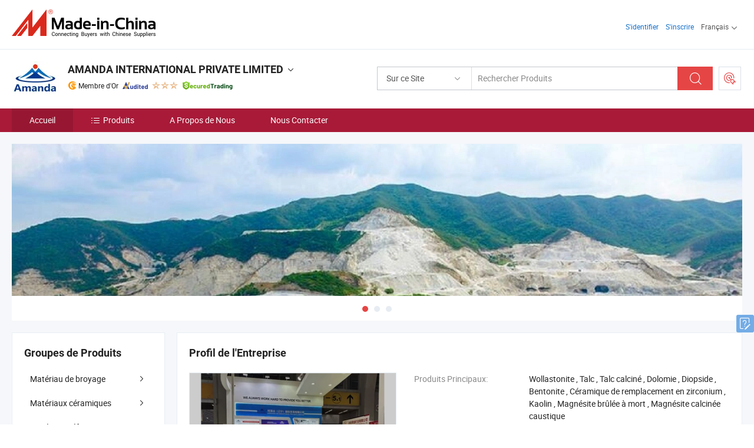

--- FILE ---
content_type: text/html;charset=UTF-8
request_url: https://fr.made-in-china.com/co_amanda0a/
body_size: 19864
content:
<!DOCTYPE html>
<html lang="fr">
<head>
            <title>Chine Wollastonite Fabricant, Talc, Talc calciné Fournisseur - AMANDA INTERNATIONAL PRIVATE LIMITED</title>
        <meta content="text/html; charset=utf-8" http-equiv="Content-Type"/>
    <link rel="dns-prefetch" href="//www.micstatic.com">
    <link rel="dns-prefetch" href="//image.made-in-china.com">
    <link rel="preconnect" href="//www.micstatic.com">
    <link rel="preconnect" href="//image.made-in-china.com">
    <link rel="dns-prefetch" href="//www.made-in-china.com">
    <link rel="preconnect" href="//www.made-in-china.com">
    <link rel="dns-prefetch" href="//pylon.micstatic.com">
    <link rel="dns-prefetch" href="//expo.made-in-china.com">
    <link rel="dns-prefetch" href="//world.made-in-china.com">
    <link rel="dns-prefetch" href="//pic.made-in-china.com">
    <link rel="dns-prefetch" href="//fa.made-in-china.com">
    <meta name="viewport" content="initial-scale=1.0,user-scalable=no,maximum-scale=1,width=device-width">
    <meta name="format-detection" content="telephone=no">
            <meta name="Keywords" content="AMANDA INTERNATIONAL PRIVATE LIMITED, Wollastonite, Talc Fournisseur, Talc calciné"/>
            <meta name="Description"
              content="Chine Wollastonite Fournisseur, Talc, Talc calciné Fabricants/Fournisseurs - AMANDA INTERNATIONAL PRIVATE LIMITED"/>
            <meta http-equiv="X-UA-Compatible" content="IE=Edge, chrome=1"/>
    <meta name="renderer" content="webkit"/>
            <link rel="canonical" href="https://fr.made-in-china.com/co_amanda0a/"/>
    <link type="text/css" rel="stylesheet" href="https://www.micstatic.com/athena/2017/css/global/global_8c4df53f.css" />
        <link rel="stylesheet" type="text/css" href="https://www.micstatic.com/athena/2017/css/pages/home/home_201a5c6a.css" media="all"/>
                <link rel="stylesheet" type="text/css" href="https://www.micstatic.com/common/js/business/plugs/inquiryMINI/min-basket_f03eb0a5.css" media="all"/>
<!-- Polyfill Code Begin --><script chaset="utf-8" type="text/javascript" src="https://www.micstatic.com/polyfill/polyfill-simplify_eb12d58d.js"></script><!-- Polyfill Code End --></head>
    <body probe-AB-Test="A" class="theme-01 J-ATF" probe-clarity="false" >
        <div style="position:absolute;top:0;left:0;width:1px;height:1px;overflow:hidden">
        </div>
        <input type="hidden" name="user_behavior_trace_id" id="user_behavior_trace_id" value="1jfggn0kk960x"/>
        <input type="hidden" value="home">
        <input type="hidden" id="loginUserName" value="amanda0a"/>
        <input type="hidden" id="J-is-showroom" value="1"> 
<div class="pad-header-mark J-header-mark"></div>
<div class="m-header m-search-gray pad-header">
    <div class="grid">
        <div class="m-header-row">
            <div class="m-logo-wrap">
    <a href="//fr.made-in-china.com/" title='Made in China' class="m-logo"></a>
</div>
            <div class="m-header-menu pad-header-menu J-menu-wrap">
                <div class="pad-header-menu-top J-menu-close">
                    <i class="ob-icon icon-delete"></i>Menu
                </div>
<input type="hidden" class="J-top-userType" value="">
<div class="fl pad-header-menu-item pad-header-loginInfo J-top-loginInfo J-tab-trigger">
    <div class="pad-header-unlogin J-top-unlogin">
        <div class="m-header-menu-item">
            <a fun-login rel="nofollow" href="//login.made-in-china.com/sign-in/?switchLan=0" ads-data="t:51,c:1,a:2" class="m-header-menu-title link-blue pad-header-sign-btn J-top-signIn "> S'identifier</a>
        </div>
                <div class="m-header-menu-item">
            <a fun-join rel="nofollow" href="//login.made-in-china.com/join/?sourceType=mlan_fr" ads-data="t:51,c:1,a:1" class="m-header-menu-title link-blue pad-header-join-btn">S'inscrire</a>
        </div>
    </div>
    <div class="m-header-menu-item m-header-select pad-header-logged J-top-logged" style="display:none">
        <a rel="nofollow" href="//membercenter.made-in-china.com/member/main/" class="m-header-menu-title m-header-select-title link-blue pad-hide"><span class="J-top-username "></span> <em class="num J-messageTotal"></em></a>
        <span class="m-header-menu-title m-header-select-title pc-hide pad-show pad-acount-txt"> My Account<i class="ob-icon icon-down"></i><em class="num J-messageTotal"></em></span>
        <ul class="m-header-option-list J-userFeature ">
            <li class="m-header-option m-header-option-with-num pc-hide pad-show pad-acount-link">
                <a rel="nofollow" href="//membercenter.made-in-china.com/member/main/" class="link-blue"><span class="J-top-username "></span></a>
            </li>
            <li class="m-header-option-gap pc-hide pad-show"></li>
            <li class="m-header-option m-header-option-with-num J-top-inquiry">
                <a rel="nofollow" href="//membercenter.made-in-china.com/message/index.html#inbox" ads-data="st:101" data-unRead="//membercenter.made-in-china.com/message/index.html#inbox..filterType=1"> New Message(s) <em class="num J-num">0</em></a>
            </li>
            <li class="m-header-option m-header-option-with-num J-supplier J-top-rfq" style="display:none">
                <a rel="nofollow" href="//membercenter.made-in-china.com/quotationmanage.do?xcase=receivedRfq"> Unquoted Sourcing Request(s) <em class="num J-num">0</em></a>
            </li>
            <li class="m-header-option m-header-option-with-num J-buyer J-top-rfq" style="display:none">
                <a rel="nofollow" href="//purchase.made-in-china.com/rfq/quotationCompare" ads-data="st:99" data-unRead="//purchase.made-in-china.com/rfq/quotationCompare?buyerReadFlag=0"> New Quote(s) of Sourcing Request <em class="num J-num">0</em></a>
            </li>
                            <li class="m-header-option J-supplier" style="display:none">
                    <a rel="nofollow" href="//membercenter.made-in-china.com/product.do?xcase=list"> Manage Products </a>
                </li>
                <li class="m-header-option J-supplier J-top-editor" style="display:none">
                    <a rel="nofollow" href="//editor.made-in-china.com/"> Edit My Showroom </a>
                </li>
                        <li class="m-header-option-gap"></li>
            <li class="m-header-option">
                <a fun-exit rel="nofollow" href="https://login.made-in-china.com/logon.do?xcase=doLogout" class="J-top-signOut"> Sign Out </a>
            </li>
        </ul>
    </div>
</div>
<script>
        var __IS_USER_LOGED__ =  false ;
</script>                <div class="m-header-menu-gap"></div>
<div class="m-header-menu-item m-header-select pad-header-menu-item J-tab-trigger">
    <span class="m-header-menu-title m-header-select-title">Français<i class="ob-icon icon-down"></i></span>
    <ul class="m-header-option-list m-header-option-list-left">
                    <li class="m-header-option" ><a rel="nofollow" href="https://amanda0a.en.made-in-china.com">English</a></li>
                    <li class="m-header-option" ><a rel="nofollow" href="https://es.made-in-china.com/co_amanda0a/">Español</a></li>
                    <li class="m-header-option" ><a rel="nofollow" href="https://pt.made-in-china.com/co_amanda0a/">Português</a></li>
                    <li class="m-header-option" style="display:none"><a rel="nofollow" href="https://fr.made-in-china.com/co_amanda0a/">Français</a></li>
                    <li class="m-header-option" ><a rel="nofollow" href="https://ru.made-in-china.com/co_amanda0a/">Русский язык</a></li>
                    <li class="m-header-option" ><a rel="nofollow" href="https://it.made-in-china.com/co_amanda0a/">Italiano</a></li>
                    <li class="m-header-option" ><a rel="nofollow" href="https://de.made-in-china.com/co_amanda0a/">Deutsch</a></li>
                    <li class="m-header-option" ><a rel="nofollow" href="https://nl.made-in-china.com/co_amanda0a/">Nederlands</a></li>
                    <li class="m-header-option" ><a rel="nofollow" href="https://sa.made-in-china.com/co_amanda0a/">العربية</a></li>
                    <li class="m-header-option" ><a rel="nofollow" href="https://kr.made-in-china.com/co_amanda0a/">한국어</a></li>
                    <li class="m-header-option" ><a rel="nofollow" href="https://jp.made-in-china.com/co_amanda0a/">日本語</a></li>
                    <li class="m-header-option" ><a rel="nofollow" href="https://hi.made-in-china.com/co_amanda0a/">हिन्दी</a></li>
                    <li class="m-header-option" ><a rel="nofollow" href="https://th.made-in-china.com/co_amanda0a/">ภาษาไทย</a></li>
                    <li class="m-header-option" ><a rel="nofollow" href="https://tr.made-in-china.com/co_amanda0a/">Türkçe</a></li>
                    <li class="m-header-option" ><a rel="nofollow" href="https://vi.made-in-china.com/co_amanda0a/">Tiếng Việt</a></li>
                    <li class="m-header-option" ><a rel="nofollow" href="https://id.made-in-china.com/co_amanda0a/">Bahasa Indonesia</a></li>
            </ul>
</div>
            </div>
            <div class="pad-menu-entry pad-show J-menu-entry">
                <i class="micon">&#xe06b;</i> Menu
            </div>
            <span class="pad-menu-verticalLine"></span>
            <div class="pad-search-entry J-search-entry">
                <i class="micon">&#xe040;</i>
            </div>
        </div>
        <div class="m-header-row layout-2-wings m-search-rfq pad-search-bar">
            <div class="layout-body-wrap pad-search-wrap J-pad-search-bar">
                <div class="layout-body pad-search-body layout-body-mlan">
<div class="m-search-bar layout-2-wings m-search-bar-long-option" id="J-search-new-flag">
    <form faw-form fun-search-form name="searchForm" method="get"
                                    action="/productSearch"
                                    >
        <div class="m-search-input-wrap layout-body-wrap">
            <div class="layout-body J-inputWrap">
                <input faw-form-trace type="text" value="" class="m-search-input J-m-search-input"
                                                                                                        placeholder="Rechercher Produits" name="keyword"
                                                                           autocomplete="off" x-webkit-speech="x-webkit-speech" />
                            <input type="hidden" name="inputkeyword" value="" />
            <input type="hidden" name="type" value="Product" />
            <input type="hidden" name="currentPage" value="1" />
            </div>
        </div>
        <div class="layout-wing-left">
            <div class="m-search-select J-searchType">
                <select faw-form-trace name="searchType" style="display:none;">
                                            <option value="3"  placeholder="Rechercher Produits"
                            data-width="160"
                            data-action="/co_amanda0a/product/keywordSearch">Sur ce Site</option>
                        <option value="0"  placeholder="Rechercher Produits"
                                data-width="192"
                                data-action="/productSearch">Sur Made-in-China.com </option>
                                    </select>
                <div class="m-search-select-title">
                                                                        <span>Sur Made-in-China.com</span>
                         <i class="ob-icon icon-down"></i>
                                    </div>
                <dl class="m-search-option-list"></dl>
            </div>
        </div>
        <div class="layout-wing-right">
            <div class="m-search-btn-wrap">
                <button type="submit" class="m-search-btn J-m-search-btn"><i class="ob-icon icon-search"></i></button>
            </div>
        </div>
    </form>
    <div style="display: none" class="J-thisSite-params">
        <input type="hidden" name="subaction" value="hunt">
        <input type="hidden" name="style" value="b">
        <input type="hidden" name="mode" value="and">
        <input type="hidden" name="code" value="0">
        <input type="hidden" name="comProvince" value="nolimit">
        <input type="hidden" name="order" value="0">
        <input type="hidden" name="isOpenCorrection" value="1">
        <input type="hidden" name="org" value="top">
    </div>
    <div style="display: none" class="J-mic-params">
        <input type="hidden" name="inputkeyword" value=""/>
        <input type="hidden" name="type" value="Product"/>
        <input type="hidden" name="currentPage" value="1"/>
    </div>
    <input type="hidden" class="J-is-supplier-self" value="0" />
    <input type="hidden" class="J-is-offer" value="0" />
        <input type="hidden" id="J-searchType-mlan" name="J-searchType-mlan" value="adv"/>
</div>
                    <div class="pad-search-close J-search-close">
                        <i class="micon">&#xe00c;</i>
                    </div>
                </div>
            </div>
            <div class="layout-wing-right">
    <div class="rfq-post-dropmenu">
        <a fun-rfq href="//purchase.made-in-china.com/trade-service/quotation-request.html?lan=fr" rel="nofollow" class="m-rfq m-rfq-mlan">
            <span><i class="ob-icon icon-purchase"></i>Publier la Demande d'Achat</span>
        </a>
        <div class="rfq-post-tip">
            <div class="rfq-post-tipcont">
                <h3>Acheter Facile</h3>
                <p class="rfq-sub-title">Plus Pratique, Plus Efficace</p>
                <ul class="rfq-info-list">
                    <li><i class="micon">&#xe05a;</i>Une demande, plusieurs devis</li>
                    <li><i class="micon">&#xe05a;</i>Fournisseurs vérifiés correspondant</li>
                    <li><i class="micon">&#xe05a;</i>Comparaison des devis et demande d'échantillons</li>
                </ul>
                <div>
                    <a href="//purchase.made-in-china.com/trade-service/quotation-request.html?lan=fr" class="btn btn-main">Publiez votre demande MAINTENANT</a>
                </div>
            </div>
            <span class="arrow arrow-top">
                <span class="arrow arrow-in"></span>
            </span>
        </div>
    </div>
</div>
        </div>
    </div>
</div> 
<div class="sr-comInfo">
	        <div class="sr-layout-wrap">
			                <div class="sr-comInfo-logo">
					<a href="https://fr.made-in-china.com/co_amanda0a/" title="AMANDA INTERNATIONAL PRIVATE LIMITED">
						<img src="//www.micstatic.com/athena/img/transparent.png" data-original="//image.made-in-china.com/206f0j00baHUFvVDhRkN/AMANDA-INTERNATIONAL-PRIVATE-LIMITED.webp" alt="AMANDA INTERNATIONAL PRIVATE LIMITED">
					</a>
                </div>
            <div class="sr-comInfo-r">
                <div class="sr-comInfo-title J-title-comName">
                    <div class="title-txt">
						                            <a href="https://fr.made-in-china.com/co_amanda0a/" >
                                <h1>
                                    AMANDA INTERNATIONAL PRIVATE LIMITED
                                </h1>
                            </a>
                                                                        <i class="ob-icon icon-down"></i>
                    </div>
					 <div class="sr-comInfo-details J-comInfo-details">
                        <div class="details-cnt">
                            <div class="cf">
                                    <div class="detail-col col-1">
                                        <div class="detail-address">
                                            <i class="ob-icon icon-coordinate"></i>
                                            Liaoning, Chine
                                        </div>
										                                            <div class="detail-address-map showLocation">
                                                <div class="showLocation-content" style="display:block;">
                                                    <div class="showLocation-map"></div>
                                                    <div class="showLocation-arrow showLocation-arrow-top"></div>
                                                    <div class="showLocation-mark animate-start showLocation-Liaoning"></div>
                                                </div>
                                            </div>
										                                    </div>
                                    <div class="detail-col col-2">
                                        <div class="detail-infos">
                                                                                                                                                                                                                                                                                                                                                                                            <div class="info-item">
                                                        <div class="info-label">
                                                            Produits Principaux:
                                                        </div>
                                                        <div class="info-fields">
                                                                                                                                                                                                                                                                                                                                                                                                                                                                                                                                                                                                                                                                                                                                            <span>Wollastonite</span>
                                                                                                                                                                                                                                                                                                                                                                                                ,
                                                                                                                                                                                                                                                                                                                                                                                                        <span>Talc</span>
                                                                                                                                                                                                                                                                                                                                                                                                ,
                                                                                                                                                                                                                                                                                                                                                                                                        <span>Talc calciné</span>
                                                                                                                                                                                                                                                                                                                                                                                                ,
                                                                                                                                                                                                                                                                                                                                                                                                        <span>Dolomie</span>
                                                                                                                                                                                                                                                                                                                                                                                                ,
                                                                                                                                                                                                                                                                                                                                                                                                        <span>Diopside</span>
                                                                                                                                                                                                                                                                                                                                                                                                ,
                                                                                                                                                                                                                                                                                                                                                                                                        <span>Bentonite</span>
                                                                                                                                                                                                                                                                                                                                                                                                ,
                                                                                                                                                                                                                                                                                                                                                                                                        <span>Céramique de remplacement en zirconium</span>
                                                                                                                                                                                                                                                                                                                                                                                                ,
                                                                                                                                                                                                                                                                                                                                                                                                        <span>Kaolin</span>
                                                                                                                                                                                                                                                                                                                                                                                                ,
                                                                                                                                                                                                                                                                                                                                                                                                        <span>Magnésite brûlée à mort</span>
                                                                                                                                                                                                                                                                                                                                                                                                ,
                                                                                                                                                                                                                                                                                                                                                                                                        <span>Magnésite calcinée caustique</span>
                                                                                                                                                                                                                                                                                                            <form id="searchProdsByKeyword" name="searchInKeywordList" method="get" action="/co_amanda0a/product/keywordSearch">
    <input type="hidden" id="keyWord4Search" name="searchKeyword" value="" />
    <input type="hidden" id="viewType" name="viewType" value="0" /> 
</form>
                                                                                                                                                                                                                                                        </div>
                                                    </div>
                                                                                                                                                                                                            <div class="info-item">
                                                        <div class="info-label">
                                                            Adresse:
                                                        </div>
                                                        <div class="info-fields">
                                                                                                                                                                                                                                                                                                                                    No. 21 Nanshengli Road, Tiedong District, Anshan, Liaoning, China
                                                                                                                                                                                                                                                        </div>
                                                    </div>
                                                                                                                                                                                                            <div class="info-item">
                                                        <div class="info-label">
                                                            Principaux Marchés:
                                                        </div>
                                                        <div class="info-fields">
                                                                                                                                                                                                                                                                                                                                    Amérique du Nord, Amérique du Sud, Europe de l&#39;Est, Asie du Sud-Est, Afrique, Océanie, Moyen Orient, Asie de l&#39;Est, Europe de l&#39;Ouest
                                                                                                                                                                                                                                                        </div>
                                                    </div>
                                                                                                                                                                                                            <div class="info-item">
                                                        <div class="info-label">
                                                            Conditions Commerciales Internationales(Incoterms):
                                                        </div>
                                                        <div class="info-fields">
                                                                                                                                                                                                                                                                                                                                    FOB, EXW, CIF
                                                                                                                                                                                                                                                        </div>
                                                    </div>
                                                                                                                                                                                                            <div class="info-item">
                                                        <div class="info-label">
                                                            Conditions de Paiement:
                                                        </div>
                                                        <div class="info-fields">
                                                                                                                                                                                                                                                                                                                                    LC, T/T, D/P, Western Union
                                                                                                                                                                                                                                                        </div>
                                                    </div>
                                                                                                                                                                                                            <div class="info-item">
                                                        <div class="info-label">
                                                            Délai Moyen:
                                                        </div>
                                                        <div class="info-fields">
                                                                                                                                                                                                                                                                                                                                    Délai de Livraison en Pleine Saison: Dans les 15 Jours Ouvrables, Délai de Livraison hors Saison, Dans les 15 Jours Ouvrables
                                                                                                                                                                                                                                                        </div>
                                                    </div>
                                                                                                                                    </div>
                                    </div>
																		                                        <div class="detail-col col-1">
                                            <div class="detail-infos">
																									<div class="info-item">
																													<i class="ob-icon icon-yes2"></i>Entrepôt aux États-Unis
														                                                    </div>
																									<div class="info-item">
																																																											  <a href="https://www.made-in-china.com/BookFactoryTour/QoanrqCUqbYg" target="_blank" rel="nofollow"><i class="ob-icon icon-shop"></i>Visitez Mon Usine</a>
															                                                                                                            </div>
																									<div class="info-item">
														                                                            <i class="ob-icon" style="width:16px; height: 16px; background:url('https://www.micstatic.com/common/img/logo/icon-deal.png?_v=1768815455657') no-repeat;background-size: contain; top: 2px;"></i> Secured Trading Service
                                                                                                            </div>
												                                                                                                    <div class="review-scores review-scores-new">
                                                        <div class="score-item score-item-rating"><div class="rating-score-title">Évaluation: </div><span><a target="_self" href="https://fr.made-in-china.com/co_amanda0a//company-review/">4.8/5</a></span></div>
                                                    </div>
                                                                                                <div class="average-response-time J-response-time" style="display: none" data-tradeGmvEtcShowFlag="true">
                                                    <span class="response-time-title">Temps de réponse moyen:</span><div class="response-time-data J-response-time-data"></div>
                                                </div>
                                                                                            </div>
                                        </div>
									                                </div>
																											<p class="detail-intro">Fabricant et fournisseur de Wollastonite, Talc, Talc calciné, Dolomie, Diopside, Bentonite, Céramique de remplacement en zirconium, Kaolin, Magnésite brûlée à mort, Magnésite calcinée caustique de la Chine, offrant Bonne wollastonite bonne qualité industrie céramique, Meilleur poudre de wollastonite de Chine pour l&#39;industrie céramique, Fourniture de poudre céramique de Chine, corps céramique de wollastonite, glaçure céramique de qualité etc.</p>
																	                            </div>
                            <div class="details-footer">
                                <a target="_blank" href="https://www.made-in-china.com/sendInquiry/shrom_QoanrqCUqbYg_QoanrqCUqbYg.html?plant=fr&from=shrom&type=cs&style=2&page=home" class="option-item" rel="nofollow">
                                    Envoyer demande </a>
                                <b class="tm3_chat_status" lan="fr" tmlan="fr" dataId="QoanrqCUqbYg_QoanrqCUqbYg_3" inquiry="https://www.made-in-china.com/sendInquiry/shrom_QoanrqCUqbYg_QoanrqCUqbYg.html?plant=fr&from=shrom&type=cs&style=2&page=home" processor="chat" cid="QoanrqCUqbYg" style="display:none"></b>
                            </div>
                        </div>
                </div>
				<div class="sr-comInfo-sign">
					                        <div class="sign-item" id="member-since">
                                                                                                <i class="item-icon icon-gold"></i> <span class="sign-item-text">Membre d'Or</span>
                                                                                        <div class="J-member-since-tooltip" style="display: none">
                                                                    <i class="item-icon icon-gold"></i>Membre d'Or <span class="txt-year">Depuis 2020</span>
                                                                                                    <div>Fournisseurs avec des licences commerciales vérifiées</div>
                            </div>
                        </div>
					                        <div class="sign-item as-logo-new J-tooltip-ele" data-title="Audité par une agence d'inspection indépendante" data-placement="top">
                            <img src="https://www.micstatic.com/common/img/icon-new/as_32.png?_v=1768815455657" alt="Fournisseur Audité">
                                                            <span class="sign-item-text txt-as">Fournisseur Audité</span>
                                                    </div>
					                                            <span class="sign-item icon-star J-tooltip-ele" data-title="Indice de capacité des fournisseurs : sur 5 étoiles" data-placement="top">
                                                                                                <img src="https://www.micstatic.com/common/img/icon-new/star-light.png?_v=1768815455657" alt="">
                                                                    <img src="https://www.micstatic.com/common/img/icon-new/star-light.png?_v=1768815455657" alt="">
                                                                    <img src="https://www.micstatic.com/common/img/icon-new/star-light.png?_v=1768815455657" alt="">
                                                                                    </span>
                                                                <div class="sign-item J-tooltip-ele" data-title="Bénéficiez de la protection commerciale de Made-in-China.com">
                            <img src="https://www.micstatic.com/common/img/icon-new/trade-long.png?_v=1768815455657" alt="Secured Trading Service" />
                        </div>
                                    </div>
            </div>
        </div>
	</div> <div class="sr-nav-wrap">
	<div class="sr-nav J-nav-fix">
        <div class="sr-layout-wrap" faw-module="Navigation_Bar" faw-exposure>
            <ul class="sr-nav-main">
    			    				    					<li class="sr-nav-item selected ">
                            <a href="https://fr.made-in-china.com/co_amanda0a/" class="sr-nav-title " ads-data="">
																Accueil </a>
                        </li>
    				    			    				    					<li class="sr-nav-item ">
                            <a href="https://fr.made-in-china.com/co_amanda0a/product_group_s_s_1.html" class="sr-nav-title" ads-data="">
                                <i class="ob-icon icon-category"></i>Produits </a>
                            <div class="sr-nav-sub cf">
    																										<div class="sr-nav-sub-li">
											<a href="https://fr.made-in-china.com/co_amanda0a/product-group/grinding-material_uhirggsehy_1.html" class="sr-nav-sub-title "
												 style="display: " ads-data="">
																								Mat&eacute;riau de broyage
																									<i class="ob-icon icon-right"></i>
											</a>
																							<div class="sr-nav-ssub-list">
																											<a href="https://fr.made-in-china.com/co_amanda0a/product-group/alumina-grinding-balls_uhnseuyouy_1.html"
															 class="sr-nav-sub-title sr-nav-ssub-title">Balles de broyage en alumine</a>
																																									<a href="https://fr.made-in-china.com/co_amanda0a/product-group/ceramic-sand_uhniognrhg_1.html"
															 class="sr-nav-sub-title sr-nav-ssub-title">sable c&eacute;ramique</a>
																																									<a href="https://fr.made-in-china.com/co_amanda0a/product-group/white-fused-alumina_uhnsuyohoy_1.html"
															 class="sr-nav-sub-title sr-nav-ssub-title">Alumine Fritt&eacute;e Blanche</a>
																																									<a href="https://fr.made-in-china.com/co_amanda0a/product-group/brown-fused-alumina_uhnssgeriy_1.html"
															 class="sr-nav-sub-title sr-nav-ssub-title">Alumine brune fritt&eacute;e</a>
																																									<a href="https://fr.made-in-china.com/co_amanda0a/product-group/steel-shot_uhioeoshoy_1.html"
															 class="sr-nav-sub-title sr-nav-ssub-title">Billes d'acier</a>
																																									<a href="https://fr.made-in-china.com/co_amanda0a/product-group/steel-grit_uhnsyseuoy_1.html"
															 class="sr-nav-sub-title sr-nav-ssub-title">Gravier d'acier</a>
																																									<a href="https://fr.made-in-china.com/co_amanda0a/product-group/garnet-sand_uhireguguy_1.html"
															 class="sr-nav-sub-title sr-nav-ssub-title">Sable Garnet</a>
																																							</div>
										</div>
    																										<div class="sr-nav-sub-li">
											<a href="https://fr.made-in-china.com/co_amanda0a/product-group/ceramic-materials_uhieirgriy_1.html" class="sr-nav-sub-title "
												 style="display: " ads-data="">
																								Mat&eacute;riaux c&eacute;ramiques
																									<i class="ob-icon icon-right"></i>
											</a>
																							<div class="sr-nav-ssub-list">
																											<a href="https://fr.made-in-china.com/co_amanda0a/product-group/wollastonite_uhieurhiry_1.html"
															 class="sr-nav-sub-title sr-nav-ssub-title">Wollastonite</a>
																																									<a href="https://fr.made-in-china.com/co_amanda0a/product-group/ceramic-brightner_uhienishgy_1.html"
															 class="sr-nav-sub-title sr-nav-ssub-title">Agent de blanchiment c&eacute;ramique</a>
																																									<a href="https://fr.made-in-china.com/co_amanda0a/product-group/calcined-talc_uhieurrrry_1.html"
															 class="sr-nav-sub-title sr-nav-ssub-title">Talc calcin&eacute;</a>
																																									<a href="https://fr.made-in-china.com/co_amanda0a/product-group/nepheline_uhiegryuhy_1.html"
															 class="sr-nav-sub-title sr-nav-ssub-title">N&eacute;ph&eacute;line</a>
																																									<a href="https://fr.made-in-china.com/co_amanda0a/product-group/low-iron-dolomite_uhiehoreiy_1.html"
															 class="sr-nav-sub-title sr-nav-ssub-title">Dolomite</a>
																																									<a href="https://fr.made-in-china.com/co_amanda0a/product-group/sodium-feldspar_uhnsyeirhy_1.html"
															 class="sr-nav-sub-title sr-nav-ssub-title">Feldspath de sodium</a>
																																									<a href="https://fr.made-in-china.com/co_amanda0a/product-group/zirconium-silicate_uhionsghey_1.html"
															 class="sr-nav-sub-title sr-nav-ssub-title">Silicate de zirconium</a>
																																									<a href="https://fr.made-in-china.com/co_amanda0a/product-group/aluminum-hydroxide_uhngyyrsgu_1.html"
															 class="sr-nav-sub-title sr-nav-ssub-title">Hydroxyde d'aluminium</a>
																																									<a href="https://fr.made-in-china.com/co_amanda0a/product-group/calcite_uhiriignsy_1.html"
															 class="sr-nav-sub-title sr-nav-ssub-title">Calcite</a>
																																									<a href="https://fr.made-in-china.com/co_amanda0a/product-group/barium-carbonate_uhirgesroy_1.html"
															 class="sr-nav-sub-title sr-nav-ssub-title">Carbonate de baryum</a>
																																									<a href="https://fr.made-in-china.com/co_amanda0a/product-group/potash-feldspar_uhieryhrgy_1.html"
															 class="sr-nav-sub-title sr-nav-ssub-title">Feldspath de potasse</a>
																																									<a href="https://fr.made-in-china.com/co_amanda0a/product-group/alumina-powder_uhienehyey_1.html"
															 class="sr-nav-sub-title sr-nav-ssub-title">Poudre d'alumine</a>
																																									<a href="https://fr.made-in-china.com/co_amanda0a/product-group/talc_uhieiosguy_1.html"
															 class="sr-nav-sub-title sr-nav-ssub-title">Talc</a>
																																									<a href="https://fr.made-in-china.com/co_amanda0a/product-group/bentonite_uhieugsgsy_1.html"
															 class="sr-nav-sub-title sr-nav-ssub-title">Bentonite</a>
																																									<a href="https://fr.made-in-china.com/co_amanda0a/product-group/kaolin_uhienishoy_1.html"
															 class="sr-nav-sub-title sr-nav-ssub-title">Kaolin</a>
																																									<a href="https://fr.made-in-china.com/co_amanda0a/product-group/feldspar_uhieyisyny_1.html"
															 class="sr-nav-sub-title sr-nav-ssub-title">Feldspath</a>
																																							</div>
										</div>
    																										<div class="sr-nav-sub-li">
											<a href="https://fr.made-in-china.com/co_amanda0a/product-group/refractory-materials_uhieugsgyy_1.html" class="sr-nav-sub-title "
												 style="display: " ads-data="">
																								Mat&eacute;riaux r&eacute;fractaires
																									<i class="ob-icon icon-right"></i>
											</a>
																							<div class="sr-nav-ssub-list">
																											<a href="https://fr.made-in-china.com/co_amanda0a/product-group/caustic-calcined-magnesite_uhnuyisehy_1.html"
															 class="sr-nav-sub-title sr-nav-ssub-title">Magn&eacute;site calcin&eacute;e caustique</a>
																																									<a href="https://fr.made-in-china.com/co_amanda0a/product-group/mullite_uhnshnrygy_1.html"
															 class="sr-nav-sub-title sr-nav-ssub-title">Mullite</a>
																																									<a href="https://fr.made-in-china.com/co_amanda0a/product-group/calcined-alumina-powder_uhieegeoiy_1.html"
															 class="sr-nav-sub-title sr-nav-ssub-title">Poudre d'alumine calcin&eacute;e</a>
																																									<a href="https://fr.made-in-china.com/co_amanda0a/product-group/alumina-powder_uhienigiey_1.html"
															 class="sr-nav-sub-title sr-nav-ssub-title">Poudre d'alumine</a>
																																									<a href="https://fr.made-in-china.com/co_amanda0a/product-group/rutile_uhieegeehy_1.html"
															 class="sr-nav-sub-title sr-nav-ssub-title">Rutile</a>
																																									<a href="https://fr.made-in-china.com/co_amanda0a/product-group/sillimanite_uhieuosrsy_1.html"
															 class="sr-nav-sub-title sr-nav-ssub-title">Sillimanite</a>
																																									<a href="https://fr.made-in-china.com/co_amanda0a/product-group/bauxite_uhioyrhihy_1.html"
															 class="sr-nav-sub-title sr-nav-ssub-title">Bauxite</a>
																																									<a href="https://fr.made-in-china.com/co_amanda0a/product-group/kyanite_uhirhiyury_1.html"
															 class="sr-nav-sub-title sr-nav-ssub-title">Kyanite</a>
																																									<a href="https://fr.made-in-china.com/co_amanda0a/product-group/aluminium-hydroxide_uhiresniry_1.html"
															 class="sr-nav-sub-title sr-nav-ssub-title">Hydroxyde d'aluminium</a>
																																									<a href="https://fr.made-in-china.com/co_amanda0a/product-group/wollastonite_uhirneuury_1.html"
															 class="sr-nav-sub-title sr-nav-ssub-title">Wollastonite</a>
																																									<a href="https://fr.made-in-china.com/co_amanda0a/product-group/magnesium-alumium-spine_uhiegeyusy_1.html"
															 class="sr-nav-sub-title sr-nav-ssub-title">Aluminium de magn&eacute;sium &eacute;pine</a>
																																									<a href="https://fr.made-in-china.com/co_amanda0a/product-group/magnesite-oxide_uhiegsreuy_1.html"
															 class="sr-nav-sub-title sr-nav-ssub-title">Oxyde de magn&eacute;site</a>
																																									<a href="https://fr.made-in-china.com/co_amanda0a/product-group/quartz-sand_uhieihenhy_1.html"
															 class="sr-nav-sub-title sr-nav-ssub-title">Sable de quartz</a>
																																									<a href="https://fr.made-in-china.com/co_amanda0a/product-group/magnesium-hydroxide_uhieiosgiy_1.html"
															 class="sr-nav-sub-title sr-nav-ssub-title">Hydroxyde de magn&eacute;sium</a>
																																									<a href="https://fr.made-in-china.com/co_amanda0a/product-group/low-iron-dolomite_uhieniseuy_1.html"
															 class="sr-nav-sub-title sr-nav-ssub-title">Dolomite</a>
																																									<a href="https://fr.made-in-china.com/co_amanda0a/product-group/magnesite-ore_uhieugsgny_1.html"
															 class="sr-nav-sub-title sr-nav-ssub-title">Magn&eacute;site Ore</a>
																																									<a href="https://fr.made-in-china.com/co_amanda0a/product-group/others-refractory-materials_uhieugsghy_1.html"
															 class="sr-nav-sub-title sr-nav-ssub-title">Autres mat&eacute;riaux r&eacute;fractaires</a>
																																							</div>
										</div>
    																										<div class="sr-nav-sub-li">
											<a href="https://fr.made-in-china.com/co_amanda0a/product-group/metallurgical-material_uhieugneyy_1.html" class="sr-nav-sub-title "
												 style="display: " ads-data="">
																								Mat&eacute;riau m&eacute;tallurgique
																									<i class="ob-icon icon-right"></i>
											</a>
																							<div class="sr-nav-ssub-list">
																											<a href="https://fr.made-in-china.com/co_amanda0a/product-group/wollastonite_uhiehegoyy_1.html"
															 class="sr-nav-sub-title sr-nav-ssub-title">Wollastonite</a>
																																									<a href="https://fr.made-in-china.com/co_amanda0a/product-group/fluorite_uhnsueysyy_1.html"
															 class="sr-nav-sub-title sr-nav-ssub-title">Fluorite</a>
																																									<a href="https://fr.made-in-china.com/co_amanda0a/product-group/nepheline_uhiehegnry_1.html"
															 class="sr-nav-sub-title sr-nav-ssub-title">N&eacute;pheline</a>
																																							</div>
										</div>
    																										<div class="sr-nav-sub-li">
											<a href="https://fr.made-in-china.com/co_amanda0a/product-group/chemicals_uhieuoghry_1.html" class="sr-nav-sub-title "
												 style="display: " ads-data="">
																								Produits chimiques
																									<i class="ob-icon icon-right"></i>
											</a>
																							<div class="sr-nav-ssub-list">
																											<a href="https://fr.made-in-china.com/co_amanda0a/product-group/cellulose_uhnuyinusy_1.html"
															 class="sr-nav-sub-title sr-nav-ssub-title">Cellulose</a>
																																									<a href="https://fr.made-in-china.com/co_amanda0a/product-group/rdp_uhnseuioey_1.html"
															 class="sr-nav-sub-title sr-nav-ssub-title">RDP</a>
																																									<a href="https://fr.made-in-china.com/co_amanda0a/product-group/calcium-formate_uhnsornohy_1.html"
															 class="sr-nav-sub-title sr-nav-ssub-title">Formiate de calcium</a>
																																									<a href="https://fr.made-in-china.com/co_amanda0a/product-group/refined-naphthalene_uhiohnsnny_1.html"
															 class="sr-nav-sub-title sr-nav-ssub-title">Naphthal&egrave;ne raffin&eacute;</a>
																																									<a href="https://fr.made-in-china.com/co_amanda0a/product-group/barium-carbonate_uhirnssnny_1.html"
															 class="sr-nav-sub-title sr-nav-ssub-title">Carbonate de baryum</a>
																																									<a href="https://fr.made-in-china.com/co_amanda0a/product-group/tspp_uhiehyohsy_1.html"
															 class="sr-nav-sub-title sr-nav-ssub-title">TSPP</a>
																																									<a href="https://fr.made-in-china.com/co_amanda0a/product-group/stpp_uhieeshsuy_1.html"
															 class="sr-nav-sub-title sr-nav-ssub-title">STPP</a>
																																							</div>
										</div>
    																										<div class="sr-nav-sub-li">
											<a href="https://fr.made-in-china.com/co_amanda0a/product-group/building-materials_uhieurnnhy_1.html" class="sr-nav-sub-title "
												 style="display: " ads-data="">
																								Mat&eacute;riaux de construction
																									<i class="ob-icon icon-right"></i>
											</a>
																							<div class="sr-nav-ssub-list">
																											<a href="https://fr.made-in-china.com/co_amanda0a/product-group/coal-gangue_uhieioshey_1.html"
															 class="sr-nav-sub-title sr-nav-ssub-title">Gangue de charbon</a>
																																									<a href="https://fr.made-in-china.com/co_amanda0a/product-group/calcium-sulfate-whisker_uhienisegy_1.html"
															 class="sr-nav-sub-title sr-nav-ssub-title">Whisker de sulfate de calcium</a>
																																							</div>
										</div>
    																										<div class="sr-nav-sub-li">
											<a href="https://fr.made-in-china.com/co_amanda0a/product-group/glass-materials_uhieiosgey_1.html" class="sr-nav-sub-title "
												 style="display: " ads-data="">
																								Mat&eacute;riaux en verre
																									<i class="ob-icon icon-right"></i>
											</a>
																							<div class="sr-nav-ssub-list">
																											<a href="https://fr.made-in-china.com/co_amanda0a/product-group/low-iron-dolomite_uhieuososy_1.html"
															 class="sr-nav-sub-title sr-nav-ssub-title">Dolomite</a>
																																									<a href="https://fr.made-in-china.com/co_amanda0a/product-group/limestone_uhiorrriyy_1.html"
															 class="sr-nav-sub-title sr-nav-ssub-title">Calcaire</a>
																																									<a href="https://fr.made-in-china.com/co_amanda0a/product-group/silica-sand_uhirusysuy_1.html"
															 class="sr-nav-sub-title sr-nav-ssub-title">Sable de silice</a>
																																							</div>
										</div>
    																										<div class="sr-nav-sub-li">
											<a href="https://fr.made-in-china.com/co_amanda0a/product-group/lace_uhnsroniyy_1.html" class="sr-nav-sub-title "
												 style="display: " ads-data="">
																								Dentelle
																									<i class="ob-icon icon-right"></i>
											</a>
																							<div class="sr-nav-ssub-list">
																											<a href="https://fr.made-in-china.com/co_amanda0a/product-group/ruffled-lace_uhnsrissyy_1.html"
															 class="sr-nav-sub-title sr-nav-ssub-title">Dentelle fronc&eacute;e</a>
																																									<a href="https://fr.made-in-china.com/co_amanda0a/product-group/warp-lace_uhnsiyoogy_1.html"
															 class="sr-nav-sub-title sr-nav-ssub-title">dentelle tricot</a>
																																									<a href="https://fr.made-in-china.com/co_amanda0a/product-group/embroidered-lace_uhnsoyonry_1.html"
															 class="sr-nav-sub-title sr-nav-ssub-title">dentelle brod&eacute;e</a>
																																							</div>
										</div>
    							                            </div>
                        </li>
    				    			    				    					<li class="sr-nav-item ">
                            <a href="https://fr.made-in-china.com/co_amanda0a/company_info.html" class="sr-nav-title " ads-data="">
																A Propos de Nous </a>
                        </li>
    				    			    				    					<li class="sr-nav-item ">
                            <a href="https://fr.made-in-china.com/co_amanda0a/contact_info.html" class="sr-nav-title " ads-data="">
																Nous Contacter </a>
                        </li>
    				    			            </ul>
        </div>
	</div>
 </div>
		        <div class="sr-container J-layout skin-01 ">
<div class="sr-layout-wrap">
    <div class="sr-proSlide J-proSlide-wrapper J-ATF sr-home-banner" faw-module="banner" faw-exposure>
        <div class="swiper-container J-proSlide-container">
                <div class="swiper-wrapper">
                                                <div class="swiper-slide J-proSlide-slide J-home-banner-slide">
                         <a href="https://amanda0a.en.made-in-china.com/product/OXvmyrSCwjYg/China-Wollastonite-for-Ceramic-Glaze-Building-Material-Chemical.html" ads-data="st:8,pcid:QoanrqCUqbYg,a:1">	
						                        <img alt="AMANDA INTERNATIONAL PRIVATE LIMITED" title="AMANDA INTERNATIONAL PRIVATE LIMITED" src="//image.made-in-china.com/208f0j00tTQaZfOIWEpL/QQ-20210331141343.webp" >
                        </a> </div>
                                                    <div class="swiper-slide J-proSlide-slide J-home-banner-slide">
                         <a href="https://amanda0a.en.made-in-china.com/product/cOmTUaBCvApf/China-Calcined-Talc-Used-for-Ceramic-Rubber-Chemical-Plastic-Products.html" ads-data="st:8,pcid:QoanrqCUqbYg,a:2">	
						                        <img alt="AMANDA INTERNATIONAL PRIVATE LIMITED" title="AMANDA INTERNATIONAL PRIVATE LIMITED" src="//www.micstatic.com/athena/img/transparent.png" data-src="//image.made-in-china.com/208f0j00aQTfCRyoVUcj/-.webp" class="swiper-lazy" >
                        </a> </div>
                                                    <div class="swiper-slide J-proSlide-slide J-home-banner-slide">
                         <a href="https://amanda0a.en.made-in-china.com/product/yKSELvZoSjrU/China-China-Factory-Supply-Ceramic-Brightener-Zirconium-Replacement-for-Ceramic.html" ads-data="st:8,pcid:QoanrqCUqbYg,a:3">	
						                        <img alt="AMANDA INTERNATIONAL PRIVATE LIMITED" title="AMANDA INTERNATIONAL PRIVATE LIMITED" src="//www.micstatic.com/athena/img/transparent.png" data-src="//image.made-in-china.com/208f0j00TETasknjutrD/QQ-20210331142823.webp" class="swiper-lazy" >
                        </a> </div>
                                                    </div>
        <div class="sr-proSlide-pager J-banner-pagination"></div>
        <div class="sr-proSlide-btn-left J-proSlide-left">
            <i class="ob-icon icon-left-big"></i>
        </div>
        <div class="sr-proSlide-btn-right J-proSlide-right">
            <i class="ob-icon icon-right-big"></i>
        </div>
    </div>
</div>
</div>
<input type="hidden" id="sensor_pg_v" value="cid:QoanrqCUqbYg,tp:104,stp:10401,sst:paid"/>
<input type="hidden" id="J-SlideNav-Survey" isLogin="true" isBuyer="true" comId="en" linkData="http://survey.made-in-china.com/index.php?sid=61152&lang=">
<input type="hidden" id="templateUrl" value="com.focustech.subsys.athena.domain.template.ScorpioTemplate@1dd0c8a2" />
<input type="hidden" id="templateVmUrl" value="showroom-2017/home/spotlight.vm" />
<script class="J-mlan-config" type="text/data-lang" data-lang="fr">
    {
        "keywordRequired": "Veuillez entrer un mot-clé au moins pour votre recherche.",
        "popularSearches": "Recherches Populaires",
        "recentKeywords": "Vos Mots clés Récents",
        "clearHistory": "Effacer l'Historique",
        "emailRequired": "Veuillez entrer votre adresse e-mail.",
        "email": "Veuillez entrer votre adresse e-mail valide.",
        "contentRequired": "Veuillez spécifier le contenu de ce message d'affaires, s'il vous plaît.",
        "maxLength": "Le contenu de votre demande doit être de 20 à 4000 caractères.",
        "quiryDialogTitle": "Entrez votre contact pour établir la confiance avec le(s) fournisseur(s)",
        "frequencyError": "Votre opération est trop fréquente, veuillez réessayer plus tard."
    }
</script><div class="sr-layout-wrap sr-layout-resp">
    <div class="sr-layout-main home-layout-main">
                <div class="J-spotlight-show">
        <!-- Criteo Category / Listing dataLayer -->
<script type="text/javascript">
    var dataLayer = dataLayer || [];
    dataLayer.push({
        event: 'crto_listingpage',
        crto: {
            partnerid: '68629',
            email: '',
            products: []
        }
    });
</script><!-- END Criteo Category / Listing dataLayer -->
        </div>
                <div class="sr-layout-block J-block sr-comProfile" faw-module="Company_Profile" faw-exposure>
    <div class="sr-txt-title">
        <h2 class="sr-txt-h2">Profil de l'Entreprise</h2>
    </div>
    <div class="sr-comProfile-info-wrap cf">
                <div class="sr-comProfile-info-l ">
            <div class="sr-proSlide sr-comProfile-slider J-comProfile-slider">
            <div class="swiper-container J-comProfile-container">
                <!-- Additional required wrapper -->
                <div class="swiper-wrapper">
                    <!-- Slides -->
                                            <div class="slider-item swiper-slide J-comProfile-slide J-play-video swiper-video c" faw-video ads-data="pcid::QoanrqCUqbYg,item_type:com_details,item_id:imDaHFIMhhWg,cloud_media_url:https://v.made-in-china.com/ucv/sbr/458d15e604da6d28239b9f1be4d525/9c3b4fee8110544434956704317480_h264_def.mp4">
							<div class="sr-proList-pic-cut">
								<img src="//image.made-in-china.com/317f0j00WtsRfBNJkCcO/12-18-mp4.jpg" alt="Watch Video" title="Watch Video">
								<div class="play-bg"></div>
                                <i class="ob-icon icon-play"></i>
                                    <script type="text/data-video">
                                {
                                    "videoUrl": "https://v.made-in-china.com/ucv/sbr/458d15e604da6d28239b9f1be4d525/9c3b4fee8110544434956704317480_h264_def.mp4",
                                    "autoplay": true
                                }
                                </script>
							</div>
                        </div>
                                                                                            <div class="slider-item swiper-slide J-comProfile-slide J-show-large-image c">
								<div class="sr-proList-pic-cut">
                                    <img
                                         class="play swiper-lazy" src="//www.micstatic.com/athena/img/transparent.png" data-src="//image.made-in-china.com/214f0j00uvSEHVqsbfrN/AMANDA-INTERNATIONAL-PRIVATE-LIMITED.webp" origsrc="//image.made-in-china.com/210f0j00uvSEHVqsbfrN/AMANDA-INTERNATIONAL-PRIVATE-LIMITED.webp"
                                     alt="AMANDA INTERNATIONAL PRIVATE LIMITED" title="AMANDA INTERNATIONAL PRIVATE LIMITED">
								</div>
                            </div>
                                                    <div class="slider-item swiper-slide J-comProfile-slide J-show-large-image c">
								<div class="sr-proList-pic-cut">
                                    <img
                                         class="play swiper-lazy" src="//www.micstatic.com/athena/img/transparent.png" data-src="//image.made-in-china.com/214f0j00pCsaPqbrYUgn/AMANDA-INTERNATIONAL-PRIVATE-LIMITED.webp" origsrc="//image.made-in-china.com/210f0j00pCsaPqbrYUgn/AMANDA-INTERNATIONAL-PRIVATE-LIMITED.webp"
                                     alt="AMANDA INTERNATIONAL PRIVATE LIMITED" title="AMANDA INTERNATIONAL PRIVATE LIMITED">
								</div>
                            </div>
                                                    <div class="slider-item swiper-slide J-comProfile-slide J-show-large-image c">
								<div class="sr-proList-pic-cut">
                                    <img
                                         class="play swiper-lazy" src="//www.micstatic.com/athena/img/transparent.png" data-src="//image.made-in-china.com/214f0j00rBKQLvbaaUgF/AMANDA-INTERNATIONAL-PRIVATE-LIMITED.webp" origsrc="//image.made-in-china.com/210f0j00rBKQLvbaaUgF/AMANDA-INTERNATIONAL-PRIVATE-LIMITED.webp"
                                     alt="AMANDA INTERNATIONAL PRIVATE LIMITED" title="AMANDA INTERNATIONAL PRIVATE LIMITED">
								</div>
                            </div>
                                                    <div class="slider-item swiper-slide J-comProfile-slide J-show-large-image c">
								<div class="sr-proList-pic-cut">
                                    <img
                                         class="play swiper-lazy" src="//www.micstatic.com/athena/img/transparent.png" data-src="//image.made-in-china.com/214f0j00rvjQDZktYGzN/AMANDA-INTERNATIONAL-PRIVATE-LIMITED.webp" origsrc="//image.made-in-china.com/210f0j00rvjQDZktYGzN/AMANDA-INTERNATIONAL-PRIVATE-LIMITED.webp"
                                     alt="AMANDA INTERNATIONAL PRIVATE LIMITED" title="AMANDA INTERNATIONAL PRIVATE LIMITED">
								</div>
                            </div>
                                                            </div>
                <div class="sr-proSlide-pager J-comProfile-pagination"></div>
				    				<div class="sr-proSlide-btn-left J-comProfile-left"> 
                        <i class="ob-icon icon-left-big"></i>
                    </div>
                    <div class="sr-proSlide-btn-right J-comProfile-right">
                        <i class="ob-icon icon-right-big"></i>
                    </div>
				            </div>
        </div>
    <div class="sr-comProfile-btns cf">
                            <a href="https://www.made-in-china.com/BookFactoryTour/QoanrqCUqbYg" rel="nofollow" ads-data="" target="_blank" class="btn-item btn">Réserver une Visite de l'Usine</a>
            </div>
</div>
<script type="text/template" id="J-large-image-Temp">
    <div class="sr-largeImage J-largeImage">
        <div class="sr-largeImage-bg"></div>
        <div class="sr-largeImage-main">
            <div class="sr-proSlide J-largeImg-wrapper">
                <div class="swiper-container J-largeImg-container">
                    <div class="swiper-wrapper">
                        {{ util.each(imageUrls, function(imageUrl){ }}
                        <div class="swiper-slide J-largeImg-slide">
                            <img src="{{-imageUrl}}" alt="" title="">
                        </div>
                        {{ }) }}
                    </div>
                    {{ if(imageUrls.length > 1){ }}
                    <div class="sr-proSlide-btn-left J-largeImg-left">
                        <i class="ob-icon icon-left-big"></i>
                    </div>
                    <div class="sr-proSlide-btn-right J-largeImg-right">
                        <i class="ob-icon icon-right-big"></i>
                    </div>
                    {{ } }}
                </div>
            </div>
            <div class="sr-largeImage-close J-largeImage-close"><i class="ob-icon icon-delete"></i></div>
        </div>
    </div>
</script><script type="application/ld+json">
		{"contentUrl":"https://v.made-in-china.com/ucv/sbr/458d15e604da6d28239b9f1be4d525/9c3b4fee8110544434956704317480_h264_def.mp4","uploadDate":"2025-12-19T09:51:12+08:00","@type":"VideoObject","name":"Chine Wollastonite Fabricant,  Talc, Talc calciné Fournisseur - AMANDA INTERNATIONAL PRIVATE LIMITED","description":"Chine Wollastonite Fournisseur,  Talc,  Talc calciné Fabricants/Fournisseurs - AMANDA INTERNATIONAL PRIVATE LIMITED","@context":"http://schema.org","thumbnailUrl":"https://image.made-in-china.com/317f0j00WtsRfBNJkCcO/12-18-mp4.jpg"}
	</script>                                                                                            <div class="sr-comProfile-infos infos-top">
        <table>
                                                                                                <tr>
                    <td width="0" >
                                            </td>
                    <td class="info-label-td">
                        <span class="info-label-txt">Produits Principaux:</span>
                    </td>
                    <td >
                                                                                                                                                                                                                                                                                                    <span>&#x202A;Wollastonite&#x202C;</span>
                                                                                                                                                                ,
                                                                                                                            <span>&#x202A;Talc&#x202C;</span>
                                                                                                                                                                ,
                                                                                                                            <span>&#x202A;Talc calciné&#x202C;</span>
                                                                                                                                                                ,
                                                                                                                            <span>&#x202A;Dolomie&#x202C;</span>
                                                                                                                                                                ,
                                                                                                                            <span>&#x202A;Diopside&#x202C;</span>
                                                                                                                                                                ,
                                                                                                                            <span>&#x202A;Bentonite&#x202C;</span>
                                                                                                                                                                ,
                                                                                                                            <span>&#x202A;Céramique de remplacement en zirconium&#x202C;</span>
                                                                                                                                                                ,
                                                                                                                            <span>&#x202A;Kaolin&#x202C;</span>
                                                                                                                                                                ,
                                                                                                                            <span>&#x202A;Magnésite brûlée à mort&#x202C;</span>
                                                                                                                                                                ,
                                                                                                                            <span>&#x202A;Magnésite calcinée caustique&#x202C;</span>
                                                                                                                <form id="searchProdsByKeyword" name="searchInKeywordList" method="get" action="/co_amanda0a/product/keywordSearch">
    <input type="hidden" id="keyWord4Search" name="searchKeyword" value="" />
    <input type="hidden" id="viewType" name="viewType" value="0" /> 
</form>
                                                                                                        </td>
                </tr>
                                                            <tr>
                    <td width="0" >
                                            </td>
                    <td class="info-label-td">
                        <span class="info-label-txt">Adresse:</span>
                    </td>
                    <td title="No. 21 Nanshengli Road, Tiedong District, Anshan, Liaoning, China" >
                                                                                                                                                                        No. 21 Nanshengli Road, Tiedong District, Anshan, Liaoning, China
                                                                                                        </td>
                </tr>
                                                            <tr>
                    <td width="0" >
                                            </td>
                    <td class="info-label-td">
                        <span class="info-label-txt">Principaux Marchés:</span>
                    </td>
                    <td title="Amérique du Nord, Amérique du Sud, Europe de l&#39;Est, Asie du Sud-Est, Afrique, Océanie, Moyen Orient, Asie de l&#39;Est, Europe de l&#39;Ouest" >
                                                                                                                                                                        Amérique du Nord, Amérique du Sud, Europe de l&#39;Est, Asie du Sud-Est, Afrique, Océanie, Moyen Orient, Asie de l&#39;Est, Europe de l&#39;Ouest
                                                                                                        </td>
                </tr>
                                                            <tr>
                    <td width="0" >
                                            </td>
                    <td class="info-label-td">
                        <span class="info-label-txt">Conditions Commerciales Internationales(Incoterms):</span>
                    </td>
                    <td title="FOB, EXW, CIF" >
                                                                                                                                                                        FOB, EXW, CIF
                                                                                                        </td>
                </tr>
                                                            <tr>
                    <td width="0" >
                                            </td>
                    <td class="info-label-td">
                        <span class="info-label-txt">Conditions de Paiement:</span>
                    </td>
                    <td title="LC, T/T, D/P, Western Union" >
                                                                                                                                                                        LC, T/T, D/P, Western Union
                                                                                                        </td>
                </tr>
                                                            <tr>
                    <td width="0" >
                                            </td>
                    <td class="info-label-td">
                        <span class="info-label-txt">Délai Moyen:</span>
                    </td>
                    <td title="Délai de Livraison en Pleine Saison: Dans les 15 Jours Ouvrables, Délai de Livraison hors Saison, Dans les 15 Jours Ouvrables" >
                                                                                                                                                                        Délai de Livraison en Pleine Saison: Dans les 15 Jours Ouvrables, Délai de Livraison hors Saison, Dans les 15 Jours Ouvrables
                                                                                                        </td>
                </tr>
                    </table>
                                <div class="average-response-time J-response-time no-yes-link " style="display: none" data-tradeGmvEtcShowFlag="true">
            <span class="response-time-title">Temps de réponse moyen:</span><span class="response-time-data J-response-time-data"></span>
        </div>
            </div>
    </div>
    <div class="J-txt-wrap sr-comProfile-intro">
        <p class="intro-cnt">
            Notre entreprise est une entreprise industrielle et commerciale moderne dynamique avec des droits d&#39;importation et d&#39;exportation, née et développée dans le cadre de la réforme et de l&#39;ouverture de la politique et du système d&#39;économie de marché de la Chine.<br /><br />L&#39;usine est située dans la province de Liaoning, en Chine, où il existe de nombreuses ressources minérales de haute qualité, connues et mondialement, dont 7 millions de tonnes de talc, 8 millions de tonnes de magnésite, 8 millions de tonnes de ...
        </p>
    </div>
    <div class="sr-comProfile-viewmore">
        <span>
			<a href="https://fr.made-in-china.com/co_amanda0a/company_info.html">Voir Tout<i class="ob-icon icon-right"></i></a>
        </span>
    </div>
</div>
                <div class="sr-layout-block">
    <div class="sr-txt-title">
        <h2 class="sr-txt-h2">Tableau d&#39;Affichage</h2>
        <span class="sr-txt-sm">
			12 Articles	</span>
    </div>
    <div class="sr-layout-content sr-proSlide comshow-cnt">
        <div class="sr-proSlide sr-proSlide-diy J-diy-wrapper" data-style="1">
            <div class="swiper-container J-diy-container pic-horizontal">
                                <div class="swiper-wrapper">
                                            <div class="swiper-slide J-proSlide-slide J-showSlide-dialog">
							<input type="hidden" name="selectedDiyCategoryId" value="xmQExQndGJUQ" />
		                	<input type="hidden" name="selectedItemId" value="xQxEmanOGJfn" />
                            <div class="">
                                <div class="sr-proList-pic-cut">
                                    <a href="javascript:;" rel="nofollow" title="2025 Exhibition">
                                                                                    <img src="//www.micstatic.com/athena/img/transparent.png" data-original="//image.made-in-china.com/211f0j00SvrRGLIhODuC/2025-Exhibition.jpg" alt="2025 Exhibition" >
                                                                            </a>
                                </div>
                                <div class="sr-proList-txt">
                                    <div class="sr-proList-name">
                                        <a rel="nofollow" href="javascript:;" title="2025 Exhibition">2025 Exhibition</a>
                                    </div>
                                </div>
                            </div>
                        </div>
                                            <div class="swiper-slide J-proSlide-slide J-showSlide-dialog">
							<input type="hidden" name="selectedDiyCategoryId" value="xmQExQndGJUQ" />
		                	<input type="hidden" name="selectedItemId" value="mmQJEfnuMxRQ" />
                            <div class="">
                                <div class="sr-proList-pic-cut">
                                    <a href="javascript:;" rel="nofollow" title="2025 Exhibition">
                                                                                    <img src="//www.micstatic.com/athena/img/transparent.png" data-original="//image.made-in-china.com/211f0j00IvzUPptLRDgC/2025-Exhibition.jpg" alt="2025 Exhibition" >
                                                                            </a>
                                </div>
                                <div class="sr-proList-txt">
                                    <div class="sr-proList-name">
                                        <a rel="nofollow" href="javascript:;" title="2025 Exhibition">2025 Exhibition</a>
                                    </div>
                                </div>
                            </div>
                        </div>
                                            <div class="swiper-slide J-proSlide-slide J-showSlide-dialog">
							<input type="hidden" name="selectedDiyCategoryId" value="xmQExQndGJUQ" />
		                	<input type="hidden" name="selectedItemId" value="mEQnmAJhQxlE" />
                            <div class="">
                                <div class="sr-proList-pic-cut">
                                    <a href="javascript:;" rel="nofollow" title="2024 Exhibition">
                                                                                    <img src="//www.micstatic.com/athena/img/transparent.png" data-original="//image.made-in-china.com/211f0j00eCpRKUugsPrq/2024-Exhibition.jpg" alt="2024 Exhibition" >
                                                                            </a>
                                </div>
                                <div class="sr-proList-txt">
                                    <div class="sr-proList-name">
                                        <a rel="nofollow" href="javascript:;" title="2024 Exhibition">2024 Exhibition</a>
                                    </div>
                                </div>
                            </div>
                        </div>
                                            <div class="swiper-slide J-proSlide-slide J-showSlide-dialog">
							<input type="hidden" name="selectedDiyCategoryId" value="xmQExQndGJUQ" />
		                	<input type="hidden" name="selectedItemId" value="xJExQanUMmgE" />
                            <div class="">
                                <div class="sr-proList-pic-cut">
                                    <a href="javascript:;" rel="nofollow" title="2024 Exhibition">
                                                                                    <img src="//www.micstatic.com/athena/img/transparent.png" data-original="//image.made-in-china.com/211f0j00IvrRDiTaTHuB/2024-Exhibition.jpg" alt="2024 Exhibition" >
                                                                            </a>
                                </div>
                                <div class="sr-proList-txt">
                                    <div class="sr-proList-name">
                                        <a rel="nofollow" href="javascript:;" title="2024 Exhibition">2024 Exhibition</a>
                                    </div>
                                </div>
                            </div>
                        </div>
                                            <div class="swiper-slide J-proSlide-slide J-showSlide-dialog">
							<input type="hidden" name="selectedDiyCategoryId" value="xmQExQndGJUQ" />
		                	<input type="hidden" name="selectedItemId" value="xmQExQndGJUQ" />
                            <div class="">
                                <div class="sr-proList-pic-cut">
                                    <a href="javascript:;" rel="nofollow" title="Exhibition">
                                                                                    <img src="//www.micstatic.com/athena/img/transparent.png" data-original="//image.made-in-china.com/211f0j00QBNfzOTZHrgK/Exhibition.jpg" alt="Exhibition" >
                                                                            </a>
                                </div>
                                <div class="sr-proList-txt">
                                    <div class="sr-proList-name">
                                        <a rel="nofollow" href="javascript:;" title="Exhibition">Exhibition</a>
                                    </div>
                                </div>
                            </div>
                        </div>
                                            <div class="swiper-slide J-proSlide-slide J-showSlide-dialog">
							<input type="hidden" name="selectedDiyCategoryId" value="xmQExQndGJUQ" />
		                	<input type="hidden" name="selectedItemId" value="QmExEnJrMQln" />
                            <div class="">
                                <div class="sr-proList-pic-cut">
                                    <a href="javascript:;" rel="nofollow" title="Exhibition">
                                                                                    <img src="//www.micstatic.com/athena/img/transparent.png" data-original="//image.made-in-china.com/211f0j00JejfOMAIwpgB/Exhibition.jpg" alt="Exhibition" >
                                                                            </a>
                                </div>
                                <div class="sr-proList-txt">
                                    <div class="sr-proList-name">
                                        <a rel="nofollow" href="javascript:;" title="Exhibition">Exhibition</a>
                                    </div>
                                </div>
                            </div>
                        </div>
                                            <div class="swiper-slide J-proSlide-slide J-showSlide-dialog">
							<input type="hidden" name="selectedDiyCategoryId" value="xmQExQndGJUQ" />
		                	<input type="hidden" name="selectedItemId" value="xJQxmEnAMEhQ" />
                            <div class="">
                                <div class="sr-proList-pic-cut">
                                    <a href="javascript:;" rel="nofollow" title="Exhibition">
                                                                                    <img src="//www.micstatic.com/athena/img/transparent.png" data-original="//image.made-in-china.com/211f0j00AeSfOnmEyrgB/Exhibition.jpg" alt="Exhibition" >
                                                                            </a>
                                </div>
                                <div class="sr-proList-txt">
                                    <div class="sr-proList-name">
                                        <a rel="nofollow" href="javascript:;" title="Exhibition">Exhibition</a>
                                    </div>
                                </div>
                            </div>
                        </div>
                                            <div class="swiper-slide J-proSlide-slide J-showSlide-dialog">
							<input type="hidden" name="selectedDiyCategoryId" value="xmQExQndGJUQ" />
		                	<input type="hidden" name="selectedItemId" value="ExxEQanJfmJm" />
                            <div class="">
                                <div class="sr-proList-pic-cut">
                                    <a href="javascript:;" rel="nofollow" title="Exhibition">
                                                                                    <img src="//www.micstatic.com/athena/img/transparent.png" data-original="//image.made-in-china.com/211f0j00IvKGTEdFbpgs/Exhibition.jpg" alt="Exhibition" >
                                                                            </a>
                                </div>
                                <div class="sr-proList-txt">
                                    <div class="sr-proList-name">
                                        <a rel="nofollow" href="javascript:;" title="Exhibition">Exhibition</a>
                                    </div>
                                </div>
                            </div>
                        </div>
                                            <div class="swiper-slide J-proSlide-slide J-showSlide-dialog">
							<input type="hidden" name="selectedDiyCategoryId" value="xmQExQndGJUQ" />
		                	<input type="hidden" name="selectedItemId" value="EJQEnxxPQmKx" />
                            <div class="">
                                <div class="sr-proList-pic-cut">
                                    <a href="javascript:;" rel="nofollow" title="Exhibition">
                                                                                    <img src="//www.micstatic.com/athena/img/transparent.png" data-original="//image.made-in-china.com/211f0j00sMyYaZHJfuzB/Exhibition.jpg" alt="Exhibition" >
                                                                            </a>
                                </div>
                                <div class="sr-proList-txt">
                                    <div class="sr-proList-name">
                                        <a rel="nofollow" href="javascript:;" title="Exhibition">Exhibition</a>
                                    </div>
                                </div>
                            </div>
                        </div>
                                            <div class="swiper-slide J-proSlide-slide J-showSlide-dialog">
							<input type="hidden" name="selectedDiyCategoryId" value="xmQExQndGJUQ" />
		                	<input type="hidden" name="selectedItemId" value="EnxEJEmDQQbE" />
                            <div class="">
                                <div class="sr-proList-pic-cut">
                                    <a href="javascript:;" rel="nofollow" title="Exhibition">
                                                                                    <img src="//www.micstatic.com/athena/img/transparent.png" data-original="//image.made-in-china.com/211f0j00aCjfNtdSAprs/Exhibition.jpg" alt="Exhibition" >
                                                                            </a>
                                </div>
                                <div class="sr-proList-txt">
                                    <div class="sr-proList-name">
                                        <a rel="nofollow" href="javascript:;" title="Exhibition">Exhibition</a>
                                    </div>
                                </div>
                            </div>
                        </div>
                                            <div class="swiper-slide J-proSlide-slide J-showSlide-dialog">
							<input type="hidden" name="selectedDiyCategoryId" value="xmQExQndGJUQ" />
		                	<input type="hidden" name="selectedItemId" value="JQJEnxmyGxLE" />
                            <div class="">
                                <div class="sr-proList-pic-cut">
                                    <a href="javascript:;" rel="nofollow" title="Exhibition">
                                                                                    <img src="//www.micstatic.com/athena/img/transparent.png" data-original="//image.made-in-china.com/211f0j00gBKYtFwqApzs/Exhibition.jpg" alt="Exhibition" >
                                                                            </a>
                                </div>
                                <div class="sr-proList-txt">
                                    <div class="sr-proList-name">
                                        <a rel="nofollow" href="javascript:;" title="Exhibition">Exhibition</a>
                                    </div>
                                </div>
                            </div>
                        </div>
                                            <div class="swiper-slide J-proSlide-slide J-showSlide-dialog">
							<input type="hidden" name="selectedDiyCategoryId" value="xmQExQndGJUQ" />
		                	<input type="hidden" name="selectedItemId" value="EmJxQQnVMEAm" />
                            <div class="">
                                <div class="sr-proList-pic-cut">
                                    <a href="javascript:;" rel="nofollow" title="Receive Customers Visits">
                                                                                    <img src="//www.micstatic.com/athena/img/transparent.png" data-original="//image.made-in-china.com/211f0j00ZCSELVbHCYpN/Receive-Customers-Visits.jpg" alt="Receive Customers Visits" >
                                                                            </a>
                                </div>
                                <div class="sr-proList-txt">
                                    <div class="sr-proList-name">
                                        <a rel="nofollow" href="javascript:;" title="Receive Customers Visits">Receive Customers Visits</a>
                                    </div>
                                </div>
                            </div>
                        </div>
                                    </div>
                <div class="sr-proSlide-btn-left J-proSlide-left">
                    <i class="ob-icon icon-left-big"></i>
                </div>
                <div class="sr-proSlide-btn-right J-proSlide-right">
                    <i class="ob-icon icon-right-big"></i>
                </div>
            </div>
        </div>
    </div>
</div>
                <div class="sr-layout-block J-msg-block" faw-module="supplier_inquiry" faw-exposure>
    <div class="sr-txt-title">
        <h2 class="sr-txt-h2">Envoyez votre demande directement à ce fournisseur</h2>
    </div>
    <div class="sr-layout-content sr-sendMsg">
        <div class="sr-sendMsg-form obelisk-form">
						<input type="hidden" id="showRoomUrl" value="//www.made-in-china.com/sendInquiry/shrom_QoanrqCUqbYg_QoanrqCUqbYg.html?plant=fr&from=shrom&type=cs&style=2&page=home">
            <form id="inqueryForm" method="post" target="_blank" action="//www.made-in-china.com/sendInquiry/shrom_QoanrqCUqbYg_QoanrqCUqbYg.html?plant=fr&from=shrom&type=cs&style=2&page=home&quickpost=1">
            <input type="hidden" id="loginStatu" value="0" />
            <div class="sr-sendMsg-row">
                <div class="sr-sendMsg-label">
                    <em>*</em>De:
                </div>
                <div class="sr-sendMsg-field J-quick-inquiry-email-wrap">
                                                                <input class="input-text sr-sendMsg-input" name="senderMail" id="J-quick-inquiry-input" type="text" placeholder="Veuillez entrer votre adresse email." value="" />
                                    </div>
            </div>
            <div class="sr-sendMsg-row">
                <div class="sr-sendMsg-label">
                    <em>*</em>A:
                </div>
                <div class="sr-sendMsg-field">
    				                        <span class="sr-sendMsg-avatar">
                            <img src="//www.micstatic.com/athena/img/transparent.png" data-original="//image.made-in-china.com/336f0j00FTLGUJDPRfpE/made-in-china.webp" alt="avatar">
                        </span>
    				    					<span class="sr-sendMsg-name">Miss Lucy</span>
                </div>
            </div>
            <div class="sr-sendMsg-row">
                <div class="sr-sendMsg-label">
                    <em>*</em>Message:
                </div>
                <div class="sr-sendMsg-field">
                    <textarea class="input-textarea sr-sendMsg-area" name="content" id="inquiryContent" cols="90" rows="5" placeholder="Nous vous suggérons de préciser vos exigences en matière de produits et de l'information de l'entreprise ici." maxlength="4000"></textarea>
                    <p class="sr-sendMsg-tips">Entrez entre 20 à 4000 caractères.</p>
                </div>
            </div>
			            <div class="sr-sendMsg-row">
                <div class="sr-sendMsg-field">
                    <input type="hidden" id="sourceReqType" name="sourceReqType" value="GLP" />
                    <input type="hidden" name="showRoomQuickInquireFlag" value="1"/>
                    <input type="hidden" name="showRoomId" value="QoanrqCUqbYg"/>
                    <input type="hidden" name="compareFromPage" id="compareFromPage" value="1"/>
                    <button fun-inquiry-supplier type="submit" class="btn btn-main sr-sendMsg-btn" id="inquirySend" ads-data="st:5,pdid:,pcid:QoanrqCUqbYg">Envoyer</button>
                                            <span class="sr-sendMsg-promote">Ce n'est pas ce que vous cherchez ?</span>
                        <a fun-rfq class="sr-sendMsg-SR" href="//purchase.made-in-china.com/trade-service/quotation-request.html?lan=fr" rel="nofollow" ads-data="st:16,pdid:,pcid:QoanrqCUqbYg">
                            <i class="micon">&#xe010;</i> Publier la Demande d'Achat Maintenant </a>
                                    </div>
            </div>
            </form>
        </div>
	</div>
  </div>
    </div>
	     <div class="sr-layout-nav home-nav">
        			<div class="sr-layout-block">
	    <div class="sr-layout-subblock sr-side-proGroup" faw-module="Prod_group_filter" faw-exposure>
		    	            <div class="sr-txt-title">
                <h2 class="sr-txt-h2">Groupes de Produits</h2>
            </div>
			                <ul class="sr-side-proGroup-list">
    				    					                            <li class="sr-side-proGroup-rightSpace ">
                                <a ref="nofollow" href="https://fr.made-in-china.com/co_amanda0a/product-group/grinding-material_uhirggsehy_1.html" title="Mat&eacute;riau de broyage" ads-data="">Mat&eacute;riau de broyage<i class="ob-icon icon-right J-showSubList"></i></a>
                                <ol class="sr-side-proGroup-sublist">
    								        		                      <li >
                                          <a ref="nofollow" href="https://fr.made-in-china.com/co_amanda0a/product-group/alumina-grinding-balls_uhnseuyouy_1.html" title="Balles de broyage en alumine" ads-data="">Balles de broyage en alumine</a>
                                      </li>
        		                            		                      <li >
                                          <a ref="nofollow" href="https://fr.made-in-china.com/co_amanda0a/product-group/ceramic-sand_uhniognrhg_1.html" title="sable c&eacute;ramique" ads-data="">sable c&eacute;ramique</a>
                                      </li>
        		                            		                      <li >
                                          <a ref="nofollow" href="https://fr.made-in-china.com/co_amanda0a/product-group/white-fused-alumina_uhnsuyohoy_1.html" title="Alumine Fritt&eacute;e Blanche" ads-data="">Alumine Fritt&eacute;e Blanche</a>
                                      </li>
        		                            		                      <li >
                                          <a ref="nofollow" href="https://fr.made-in-china.com/co_amanda0a/product-group/brown-fused-alumina_uhnssgeriy_1.html" title="Alumine brune fritt&eacute;e" ads-data="">Alumine brune fritt&eacute;e</a>
                                      </li>
        		                            		                      <li >
                                          <a ref="nofollow" href="https://fr.made-in-china.com/co_amanda0a/product-group/steel-shot_uhioeoshoy_1.html" title="Billes d'acier" ads-data="">Billes d'acier</a>
                                      </li>
        		                            		                      <li >
                                          <a ref="nofollow" href="https://fr.made-in-china.com/co_amanda0a/product-group/steel-grit_uhnsyseuoy_1.html" title="Gravier d'acier" ads-data="">Gravier d'acier</a>
                                      </li>
        		                            		                      <li >
                                          <a ref="nofollow" href="https://fr.made-in-china.com/co_amanda0a/product-group/garnet-sand_uhireguguy_1.html" title="Sable Garnet" ads-data="">Sable Garnet</a>
                                      </li>
        		                                                    </ol>
                            </li>
    					    				    					                            <li class="sr-side-proGroup-rightSpace ">
                                <a ref="nofollow" href="https://fr.made-in-china.com/co_amanda0a/product-group/ceramic-materials_uhieirgriy_1.html" title="Mat&eacute;riaux c&eacute;ramiques" ads-data="">Mat&eacute;riaux c&eacute;ramiques<i class="ob-icon icon-right J-showSubList"></i></a>
                                <ol class="sr-side-proGroup-sublist">
    								        		                      <li >
                                          <a ref="nofollow" href="https://fr.made-in-china.com/co_amanda0a/product-group/wollastonite_uhieurhiry_1.html" title="Wollastonite" ads-data="">Wollastonite</a>
                                      </li>
        		                            		                      <li >
                                          <a ref="nofollow" href="https://fr.made-in-china.com/co_amanda0a/product-group/ceramic-brightner_uhienishgy_1.html" title="Agent de blanchiment c&eacute;ramique" ads-data="">Agent de blanchiment c&eacute;ramique</a>
                                      </li>
        		                            		                      <li >
                                          <a ref="nofollow" href="https://fr.made-in-china.com/co_amanda0a/product-group/calcined-talc_uhieurrrry_1.html" title="Talc calcin&eacute;" ads-data="">Talc calcin&eacute;</a>
                                      </li>
        		                            		                      <li >
                                          <a ref="nofollow" href="https://fr.made-in-china.com/co_amanda0a/product-group/nepheline_uhiegryuhy_1.html" title="N&eacute;ph&eacute;line" ads-data="">N&eacute;ph&eacute;line</a>
                                      </li>
        		                            		                      <li >
                                          <a ref="nofollow" href="https://fr.made-in-china.com/co_amanda0a/product-group/low-iron-dolomite_uhiehoreiy_1.html" title="Dolomite" ads-data="">Dolomite</a>
                                      </li>
        		                            		                      <li >
                                          <a ref="nofollow" href="https://fr.made-in-china.com/co_amanda0a/product-group/sodium-feldspar_uhnsyeirhy_1.html" title="Feldspath de sodium" ads-data="">Feldspath de sodium</a>
                                      </li>
        		                            		                      <li >
                                          <a ref="nofollow" href="https://fr.made-in-china.com/co_amanda0a/product-group/zirconium-silicate_uhionsghey_1.html" title="Silicate de zirconium" ads-data="">Silicate de zirconium</a>
                                      </li>
        		                            		                      <li >
                                          <a ref="nofollow" href="https://fr.made-in-china.com/co_amanda0a/product-group/aluminum-hydroxide_uhngyyrsgu_1.html" title="Hydroxyde d'aluminium" ads-data="">Hydroxyde d'aluminium</a>
                                      </li>
        		                            		                      <li >
                                          <a ref="nofollow" href="https://fr.made-in-china.com/co_amanda0a/product-group/calcite_uhiriignsy_1.html" title="Calcite" ads-data="">Calcite</a>
                                      </li>
        		                            		                      <li >
                                          <a ref="nofollow" href="https://fr.made-in-china.com/co_amanda0a/product-group/barium-carbonate_uhirgesroy_1.html" title="Carbonate de baryum" ads-data="">Carbonate de baryum</a>
                                      </li>
        		                            		                      <li >
                                          <a ref="nofollow" href="https://fr.made-in-china.com/co_amanda0a/product-group/potash-feldspar_uhieryhrgy_1.html" title="Feldspath de potasse" ads-data="">Feldspath de potasse</a>
                                      </li>
        		                            		                      <li >
                                          <a ref="nofollow" href="https://fr.made-in-china.com/co_amanda0a/product-group/alumina-powder_uhienehyey_1.html" title="Poudre d'alumine" ads-data="">Poudre d'alumine</a>
                                      </li>
        		                            		                      <li >
                                          <a ref="nofollow" href="https://fr.made-in-china.com/co_amanda0a/product-group/talc_uhieiosguy_1.html" title="Talc" ads-data="">Talc</a>
                                      </li>
        		                            		                      <li >
                                          <a ref="nofollow" href="https://fr.made-in-china.com/co_amanda0a/product-group/bentonite_uhieugsgsy_1.html" title="Bentonite" ads-data="">Bentonite</a>
                                      </li>
        		                            		                      <li >
                                          <a ref="nofollow" href="https://fr.made-in-china.com/co_amanda0a/product-group/kaolin_uhienishoy_1.html" title="Kaolin" ads-data="">Kaolin</a>
                                      </li>
        		                            		                      <li >
                                          <a ref="nofollow" href="https://fr.made-in-china.com/co_amanda0a/product-group/feldspar_uhieyisyny_1.html" title="Feldspath" ads-data="">Feldspath</a>
                                      </li>
        		                                                    </ol>
                            </li>
    					    				    					                            <li class="sr-side-proGroup-rightSpace ">
                                <a ref="nofollow" href="https://fr.made-in-china.com/co_amanda0a/product-group/refractory-materials_uhieugsgyy_1.html" title="Mat&eacute;riaux r&eacute;fractaires" ads-data="">Mat&eacute;riaux r&eacute;fractaires<i class="ob-icon icon-right J-showSubList"></i></a>
                                <ol class="sr-side-proGroup-sublist">
    								        		                      <li >
                                          <a ref="nofollow" href="https://fr.made-in-china.com/co_amanda0a/product-group/caustic-calcined-magnesite_uhnuyisehy_1.html" title="Magn&eacute;site calcin&eacute;e caustique" ads-data="">Magn&eacute;site calcin&eacute;e caustique</a>
                                      </li>
        		                            		                      <li >
                                          <a ref="nofollow" href="https://fr.made-in-china.com/co_amanda0a/product-group/mullite_uhnshnrygy_1.html" title="Mullite" ads-data="">Mullite</a>
                                      </li>
        		                            		                      <li >
                                          <a ref="nofollow" href="https://fr.made-in-china.com/co_amanda0a/product-group/calcined-alumina-powder_uhieegeoiy_1.html" title="Poudre d'alumine calcin&eacute;e" ads-data="">Poudre d'alumine calcin&eacute;e</a>
                                      </li>
        		                            		                      <li >
                                          <a ref="nofollow" href="https://fr.made-in-china.com/co_amanda0a/product-group/alumina-powder_uhienigiey_1.html" title="Poudre d'alumine" ads-data="">Poudre d'alumine</a>
                                      </li>
        		                            		                      <li >
                                          <a ref="nofollow" href="https://fr.made-in-china.com/co_amanda0a/product-group/rutile_uhieegeehy_1.html" title="Rutile" ads-data="">Rutile</a>
                                      </li>
        		                            		                      <li >
                                          <a ref="nofollow" href="https://fr.made-in-china.com/co_amanda0a/product-group/sillimanite_uhieuosrsy_1.html" title="Sillimanite" ads-data="">Sillimanite</a>
                                      </li>
        		                            		                      <li >
                                          <a ref="nofollow" href="https://fr.made-in-china.com/co_amanda0a/product-group/bauxite_uhioyrhihy_1.html" title="Bauxite" ads-data="">Bauxite</a>
                                      </li>
        		                            		                      <li >
                                          <a ref="nofollow" href="https://fr.made-in-china.com/co_amanda0a/product-group/kyanite_uhirhiyury_1.html" title="Kyanite" ads-data="">Kyanite</a>
                                      </li>
        		                            		                      <li >
                                          <a ref="nofollow" href="https://fr.made-in-china.com/co_amanda0a/product-group/aluminium-hydroxide_uhiresniry_1.html" title="Hydroxyde d'aluminium" ads-data="">Hydroxyde d'aluminium</a>
                                      </li>
        		                            		                      <li >
                                          <a ref="nofollow" href="https://fr.made-in-china.com/co_amanda0a/product-group/wollastonite_uhirneuury_1.html" title="Wollastonite" ads-data="">Wollastonite</a>
                                      </li>
        		                            		                      <li >
                                          <a ref="nofollow" href="https://fr.made-in-china.com/co_amanda0a/product-group/magnesium-alumium-spine_uhiegeyusy_1.html" title="Aluminium de magn&eacute;sium &eacute;pine" ads-data="">Aluminium de magn&eacute;sium &eacute;pine</a>
                                      </li>
        		                            		                      <li >
                                          <a ref="nofollow" href="https://fr.made-in-china.com/co_amanda0a/product-group/magnesite-oxide_uhiegsreuy_1.html" title="Oxyde de magn&eacute;site" ads-data="">Oxyde de magn&eacute;site</a>
                                      </li>
        		                            		                      <li >
                                          <a ref="nofollow" href="https://fr.made-in-china.com/co_amanda0a/product-group/quartz-sand_uhieihenhy_1.html" title="Sable de quartz" ads-data="">Sable de quartz</a>
                                      </li>
        		                            		                      <li >
                                          <a ref="nofollow" href="https://fr.made-in-china.com/co_amanda0a/product-group/magnesium-hydroxide_uhieiosgiy_1.html" title="Hydroxyde de magn&eacute;sium" ads-data="">Hydroxyde de magn&eacute;sium</a>
                                      </li>
        		                            		                      <li >
                                          <a ref="nofollow" href="https://fr.made-in-china.com/co_amanda0a/product-group/low-iron-dolomite_uhieniseuy_1.html" title="Dolomite" ads-data="">Dolomite</a>
                                      </li>
        		                            		                      <li >
                                          <a ref="nofollow" href="https://fr.made-in-china.com/co_amanda0a/product-group/magnesite-ore_uhieugsgny_1.html" title="Magn&eacute;site Ore" ads-data="">Magn&eacute;site Ore</a>
                                      </li>
        		                            		                      <li >
                                          <a ref="nofollow" href="https://fr.made-in-china.com/co_amanda0a/product-group/others-refractory-materials_uhieugsghy_1.html" title="Autres mat&eacute;riaux r&eacute;fractaires" ads-data="">Autres mat&eacute;riaux r&eacute;fractaires</a>
                                      </li>
        		                                                    </ol>
                            </li>
    					    				    					                            <li class="sr-side-proGroup-rightSpace ">
                                <a ref="nofollow" href="https://fr.made-in-china.com/co_amanda0a/product-group/metallurgical-material_uhieugneyy_1.html" title="Mat&eacute;riau m&eacute;tallurgique" ads-data="">Mat&eacute;riau m&eacute;tallurgique<i class="ob-icon icon-right J-showSubList"></i></a>
                                <ol class="sr-side-proGroup-sublist">
    								        		                      <li >
                                          <a ref="nofollow" href="https://fr.made-in-china.com/co_amanda0a/product-group/wollastonite_uhiehegoyy_1.html" title="Wollastonite" ads-data="">Wollastonite</a>
                                      </li>
        		                            		                      <li >
                                          <a ref="nofollow" href="https://fr.made-in-china.com/co_amanda0a/product-group/fluorite_uhnsueysyy_1.html" title="Fluorite" ads-data="">Fluorite</a>
                                      </li>
        		                            		                      <li >
                                          <a ref="nofollow" href="https://fr.made-in-china.com/co_amanda0a/product-group/nepheline_uhiehegnry_1.html" title="N&eacute;pheline" ads-data="">N&eacute;pheline</a>
                                      </li>
        		                                                    </ol>
                            </li>
    					    				    					                            <li class="sr-side-proGroup-rightSpace ">
                                <a ref="nofollow" href="https://fr.made-in-china.com/co_amanda0a/product-group/chemicals_uhieuoghry_1.html" title="Produits chimiques" ads-data="">Produits chimiques<i class="ob-icon icon-right J-showSubList"></i></a>
                                <ol class="sr-side-proGroup-sublist">
    								        		                      <li >
                                          <a ref="nofollow" href="https://fr.made-in-china.com/co_amanda0a/product-group/cellulose_uhnuyinusy_1.html" title="Cellulose" ads-data="">Cellulose</a>
                                      </li>
        		                            		                      <li >
                                          <a ref="nofollow" href="https://fr.made-in-china.com/co_amanda0a/product-group/rdp_uhnseuioey_1.html" title="RDP" ads-data="">RDP</a>
                                      </li>
        		                            		                      <li >
                                          <a ref="nofollow" href="https://fr.made-in-china.com/co_amanda0a/product-group/calcium-formate_uhnsornohy_1.html" title="Formiate de calcium" ads-data="">Formiate de calcium</a>
                                      </li>
        		                            		                      <li >
                                          <a ref="nofollow" href="https://fr.made-in-china.com/co_amanda0a/product-group/refined-naphthalene_uhiohnsnny_1.html" title="Naphthal&egrave;ne raffin&eacute;" ads-data="">Naphthal&egrave;ne raffin&eacute;</a>
                                      </li>
        		                            		                      <li >
                                          <a ref="nofollow" href="https://fr.made-in-china.com/co_amanda0a/product-group/barium-carbonate_uhirnssnny_1.html" title="Carbonate de baryum" ads-data="">Carbonate de baryum</a>
                                      </li>
        		                            		                      <li >
                                          <a ref="nofollow" href="https://fr.made-in-china.com/co_amanda0a/product-group/tspp_uhiehyohsy_1.html" title="TSPP" ads-data="">TSPP</a>
                                      </li>
        		                            		                      <li >
                                          <a ref="nofollow" href="https://fr.made-in-china.com/co_amanda0a/product-group/stpp_uhieeshsuy_1.html" title="STPP" ads-data="">STPP</a>
                                      </li>
        		                                                    </ol>
                            </li>
    					    				    					                            <li class="sr-side-proGroup-rightSpace ">
                                <a ref="nofollow" href="https://fr.made-in-china.com/co_amanda0a/product-group/building-materials_uhieurnnhy_1.html" title="Mat&eacute;riaux de construction" ads-data="">Mat&eacute;riaux de construction<i class="ob-icon icon-right J-showSubList"></i></a>
                                <ol class="sr-side-proGroup-sublist">
    								        		                      <li >
                                          <a ref="nofollow" href="https://fr.made-in-china.com/co_amanda0a/product-group/coal-gangue_uhieioshey_1.html" title="Gangue de charbon" ads-data="">Gangue de charbon</a>
                                      </li>
        		                            		                      <li >
                                          <a ref="nofollow" href="https://fr.made-in-china.com/co_amanda0a/product-group/calcium-sulfate-whisker_uhienisegy_1.html" title="Whisker de sulfate de calcium" ads-data="">Whisker de sulfate de calcium</a>
                                      </li>
        		                                                    </ol>
                            </li>
    					    				    					                            <li class="sr-side-proGroup-rightSpace ">
                                <a ref="nofollow" href="https://fr.made-in-china.com/co_amanda0a/product-group/glass-materials_uhieiosgey_1.html" title="Mat&eacute;riaux en verre" ads-data="">Mat&eacute;riaux en verre<i class="ob-icon icon-right J-showSubList"></i></a>
                                <ol class="sr-side-proGroup-sublist">
    								        		                      <li >
                                          <a ref="nofollow" href="https://fr.made-in-china.com/co_amanda0a/product-group/low-iron-dolomite_uhieuososy_1.html" title="Dolomite" ads-data="">Dolomite</a>
                                      </li>
        		                            		                      <li >
                                          <a ref="nofollow" href="https://fr.made-in-china.com/co_amanda0a/product-group/limestone_uhiorrriyy_1.html" title="Calcaire" ads-data="">Calcaire</a>
                                      </li>
        		                            		                      <li >
                                          <a ref="nofollow" href="https://fr.made-in-china.com/co_amanda0a/product-group/silica-sand_uhirusysuy_1.html" title="Sable de silice" ads-data="">Sable de silice</a>
                                      </li>
        		                                                    </ol>
                            </li>
    					    				    					                            <li class="sr-side-proGroup-rightSpace ">
                                <a ref="nofollow" href="https://fr.made-in-china.com/co_amanda0a/product-group/lace_uhnsroniyy_1.html" title="Dentelle" ads-data="">Dentelle<i class="ob-icon icon-right J-showSubList"></i></a>
                                <ol class="sr-side-proGroup-sublist">
    								        		                      <li >
                                          <a ref="nofollow" href="https://fr.made-in-china.com/co_amanda0a/product-group/ruffled-lace_uhnsrissyy_1.html" title="Dentelle fronc&eacute;e" ads-data="">Dentelle fronc&eacute;e</a>
                                      </li>
        		                            		                      <li >
                                          <a ref="nofollow" href="https://fr.made-in-china.com/co_amanda0a/product-group/warp-lace_uhnsiyoogy_1.html" title="dentelle tricot" ads-data="">dentelle tricot</a>
                                      </li>
        		                            		                      <li >
                                          <a ref="nofollow" href="https://fr.made-in-china.com/co_amanda0a/product-group/embroidered-lace_uhnsoyonry_1.html" title="dentelle brod&eacute;e" ads-data="">dentelle brod&eacute;e</a>
                                      </li>
        		                                                    </ol>
                            </li>
    					    				                </ul>
			    	    </div>
			</div>
	            <div class="sr-layout-block contact-block J-contact-fix" faw-module="sendInquiry" faw-exposure>
        <div class="sr-txt-title">
            <h2 class="sr-txt-h2">Contacter le Fournisseur</h2>
			        </div>
        <div class="sr-layout-content contact-supplier">
            <div class="sr-side-contSupplier-info">
                <div class="sr-side-contSupplier-pic">
                    <a href="javascript:void(0);">
    					    						<img class="J-contact-img" src="//image.made-in-china.com/336f0j00FTLGUJDPRfpE/made-in-china.webp" alt="Avatar">
    					                    </a>
                </div>
                <div class="sr-side-contSupplier-txt">
											<div class="sr-side-contSupplier-name">Miss Lucy</div>
					    					<div class="sr-side-contSupplier-position">
															Manager
							                        </div>
					                    <div class="sr-side-contSupplier-chat">
						<b class="tm3_chat_status" lan="fr" tmlan="fr" dataId="QoanrqCUqbYg_QoanrqCUqbYg_3" inquiry="https://www.made-in-china.com/sendInquiry/shrom_QoanrqCUqbYg_QoanrqCUqbYg.html?plant=fr&from=shrom&type=cs&style=2&page=home" processor="chat"
						   cid="QoanrqCUqbYg" username="Lucy" domainuserid="QoanrqCUqbYg_00" accountonlinedisplayflag="0" style="display:none"></b>
					</div>
					                </div>
            </div>
			                <form id="sideInqueryForm" class="form obelisk-form" method="post" target="_blank" action="//www.made-in-china.com/sendInquiry/shrom_QoanrqCUqbYg_QoanrqCUqbYg.html?plant=fr&from=shrom&type=cs&style=2&page=home&quickpost=1">
						<input type="hidden" id="loginStatu" value="0" />
			<div class="sr-side-contSupplier-field">
    			<textarea class="input-textarea sr-side-contSupplier-message J-side-contSupplier-message" name="content" id="inquiryContent" cols="90" rows="2" placeholder="Entrez entre 20 à 4000 caractères." maxlength="4000"></textarea>
    		</div>
			<div class="sr-side-contSupplier-field sr-side-contSupplier-emailfield J-contSupplier-email-field">
    			                                    <input class="input-text sr-side-contSupplier-email" name="senderMail" id="J-quick-inquiry-input-side" placeholder="Votre adresse e-mail" value="" />
				    		</div>
            <div class="sr-side-contSupplier-btn cf">
								<input type="hidden" id="sourceReqType" name="sourceReqType" value="GLP" />
                <input type="hidden" name="showRoomQuickInquireFlag" value="1"/>
                <input type="hidden" name="showRoomId" value=""/>
                <input type="hidden" name="compareFromPage" id="compareFromPage" value="1"/>
                <button fun-inquiry-supplier type="submit" class="btn btn-main btn-large" id="sideInquirySend" ads-data="st:5,pdid:,pcid:QoanrqCUqbYg">Envoyer</button>
			    			    	            	            			    			    	            	            								            </div>
            </form>
        </div>
    </div>
    </div>
</div>
</div>
<input type="hidden" value="QoanrqCUqbYg" name="comId"/>
        </div>
            <div class="m-footer pad-footer m-sr-footer mlan-footer">
    <div class="grid">
        <div class="m-footer-simple-links pad-footer-simple">
            <div class="m-footer-simple-links-group pad-footer-hide">
                                    <div class="m-footer-simple-links-row">
    <a href="//fr.made-in-china.com/html/aboutmic.html" rel="nofollow">A Propos de Nous</a>
    <span class="m-gap-line"></span>
    <a href="//fr.made-in-china.com/html/declaration.html" rel="nofollow">Déclaration</a>
    <span class="m-gap-line"></span>
    <a href="//fr.made-in-china.com/html/terms-fr.html" rel="nofollow">Accord d’Utilisateur</a>
    <span class="m-gap-line"></span>
    <a href="//fr.made-in-china.com/html/policy.html" rel="nofollow">Politique de Confidentialité</a>
    <span class="m-gap-line"></span>
    <a href="//fr.made-in-china.com/contact-us/" rel="nofollow">Contacter Made-in-China.com</a>
    <span class="m-gap-line"></span>
    <a href="//fr.made-in-china.com/tag/">Produits Rapides</a>
    <span class="m-gap-line"></span>
    <a href="//insights.made-in-china.com/fr/">Aperçus</a>
</div>
                                <div class="m-footer-simple-links-row">
    <span class="m-footer-simple-links-title">Options des Langues:</span>
    <a href="//www.made-in-china.com/">English</a>
    <span class="m-gap-line"></span>
    <a href="http://cn.made-in-china.com/">简体中文</a>
    <span class="m-gap-line"></span>
    <a href="http://big5.made-in-china.com/">繁體中文</a>
    <span class="m-gap-line"></span>
    <a href="//jp.made-in-china.com/">日本語</a>
    <span class="m-gap-line"></span>
    <a href="//fr.made-in-china.com/">Français</a>
    <span class="m-gap-line"></span>
    <a href="//es.made-in-china.com/">Español</a>
    <span class="m-gap-line"></span>
    <a href="//de.made-in-china.com/">Deutsch</a>
    <span class="m-gap-line"></span>
    <a href="//pt.made-in-china.com/">Português</a>
    <span class="m-gap-line"></span>
    <a href="//it.made-in-china.com/">Italiano</a>
    <span class="m-gap-line"></span>
    <a href="//ru.made-in-china.com/">Русский язык</a>
    <span class="m-gap-line"></span>
    <a href="//kr.made-in-china.com/">한국어</a>
    <span class="m-gap-line"></span>
    <a href="//sa.made-in-china.com/">العربية</a>
    <span class="m-gap-line"></span>
    <a href="//nl.made-in-china.com/">Nederlands</a>
    <span class="m-gap-line"></span>
    <a href="//hi.made-in-china.com/">हिन्दी</a>
    <span class="m-gap-line"></span>
    <a href="//th.made-in-china.com/">ภาษาไทย</a>
    <span class="m-gap-line"></span>
    <a href="//tr.made-in-china.com/">Türkçe</a>
    <span class="m-gap-line"></span>
    <a href="//vi.made-in-china.com/">Tiếng Việt</a>
    <span class="m-gap-line"></span>
    <a href="//id.made-in-china.com/">Bahasa Indonesia</a>
</div>
            </div>
            <div class="m-footer-simple-links-group pad-footer-oneline">
                <div class="m-footer-simple-links-row m-footer-copyright">
    Copyright &copy;2026<a rel='nofollow' target='_blank' href='//www.focuschina.com/html_en/'>Focus Technology Co., Ltd.</a>&nbspTous droits réservés.</br>Focus n'est pas responsable pour la différence entre la version anglaise et d'autres versions linguistiques du site. S'il y a un certain conflit, la version anglaise prévaudra. Votre utilisation de ce site est soumise à, et constitue la reconnaissance et l'acceptation de nos Termes & Conditions.
</div>
            </div>
        </div>
    </div>
</div> 
        <script type="text/javascript" charset="utf-8" src="https://www.micstatic.com/common/js/libs/jquery_2ad57377.js"></script>
        <script type="text/javascript" charset="utf-8" src="https://www.micstatic.com/common/future/core/future_56b6e746.js"></script>
        <script type="text/javascript" charset="utf-8" src="https://www.micstatic.com/common/future/tooltip/tooltip_5fb21532.js"></script>
        <script type="text/javascript" charset="utf-8" src="https://www.micstatic.com/common/js/assets/template/template_82ff26fb.js"></script>
        <script type="text/javascript" charset="utf-8" src="https://www.micstatic.com/athena/js/business/lang/athena18n_be17f7ee.js"></script>
		<script type="text/javascript" charset="utf-8" src="https://www.micstatic.com/common/js/assets/artDialog/2.0.0/artDialog_09e2e35c.js"></script>
		<script type="text/javascript" charset="utf-8" src="https://www.micstatic.com/athena/2017/js/global/common_v2_8d8babf6.js"></script>
            <input type="hidden" id="contactUrlParam" value="?plant=fr&from=shrom&type=cs&style=2&page=home">
<script type="text/javascript">
var moveTo = function(src, tar, mode){
    var target = jQuery(tar);
    mode = mode || 'empty';

    var children = jQuery(src).children();
    var nodes = [];

    switch(mode){
        case 'sort': {
            nodes = [].slice.call(target.children()).concat([].slice.call(children));
            nodes = nodes.sort(function(a, b){return parseInt(a.getAttribute('cz-index')) - parseInt(b.getAttribute('cz-index'))});

            target.empty();
        }; break;
        case 'empty': {
            target.empty();
            nodes = children;
        }; break;
        default: {
            nodes = children;
        };
    }

    if(mode === 'replace'){
        target.replaceWith(nodes);
    }else{
        target.append(nodes);
    }
};

</script>    <div class="J-cache-buyer" style="display:none">
        <a fun-rfq rel="nofollow" href="//purchase.made-in-china.com/trade-service/quotation-request.html" cz-index="1">Post Sourcing Request</a>
        <a target="_blank" href="//www.made-in-china.com/industry-sites/" cz-index="4">Industry Channels</a>
        <a target="_blank" href="//www.made-in-china.com/region/" cz-index="5">Regional Channels</a>
        <span class="title" cz-index="6">Other Services:</span>
        <a target="_blank" href="//resources.made-in-china.com/" cz-index="7">Explore Trade Resources</a>
        <a rel="nofollow" href="//www.made-in-china.com/help/how-to-source-products-on-made-in-china-com.html" cz-index="8">View More in Buyer Guide</a>
    </div>
    <div class="J-cache-supplier" style="display:none">
        <a rel="nofollow" href="//sourcing.made-in-china.com/">Search Sourcing Requests</a>
                <a rel="nofollow" href="//www.made-in-china.com/audited-suppliers/for-suppliers/">加入认证供应商</a>
        <a rel="nofollow" href="http://service.made-in-china.com">进入会员e家</a>
    </div>
<div class="J-cache-help" style="display:none">
    <a target="_blank" href="//www.made-in-china.com/aboutus/contact/" rel="nofollow">Contact Us</a>
    <a target="_blank" href="//www.made-in-china.com/help/faq/" rel="nofollow">FAQ</a>
    <a target="_blank" href="//sourcing.made-in-china.com/complaint/" rel="nofollow">Submit a Complaint</a>
</div>
<script type="text/javascript">
    ;void function(){

    moveTo('.J-cache-buyer', '.J-target-buyer', 'sort');
    moveTo('.J-cache-supplier', '.J-target-supplier', 'empty');
    moveTo('.J-cache-help', '.J-target-help', 'empty');

    }.call(this);
</script>            <input type="hidden" id="J-SlideNav-Contact" value="//www.made-in-china.com/sendInquiry/shrom_QoanrqCUqbYg_QoanrqCUqbYg.html?plant=fr&from=shrom&type=cs&style=2&page=home" />
            <input type="hidden" id="J-SlideNav-TM" dataId="QoanrqCUqbYg_QoanrqCUqbYg_3" inquiry="https://www.made-in-china.com/sendInquiry/shrom_QoanrqCUqbYg_QoanrqCUqbYg.html?plant=fr&from=shrom&type=cs&style=2&page=home" processor="fixed" cid="QoanrqCUqbYg" />
                <script type="text/javascript" charset="utf-8" src="https://www.micstatic.com/common/js/assets/player/player_8d9be54d.js"></script>
    <script type="text/javascript" charset="utf-8" src="https://www.micstatic.com/common/js/assets/swiper/swiper-3.4.2.min_fb13ef3e.js")></script>
    <script type="text/javascript" charset="utf-8" src="https://www.micstatic.com/common/js/assets/startMeeting/startMeeting_3724b694.js"></script>
        <script type="text/javascript" charset="utf-8" src="https://www.micstatic.com/common/js/assets/autoComplete/autocomplete2.1_81957a96.js"></script>
        <script type="text/javascript" charset="utf-8" src="https://www.micstatic.com/athena/2017/js/module/quickInquiry_pro_c951e50b.js"></script>
    <script type="text/javascript" charset="utf-8" src="https://www.micstatic.com/common/js/assets/picRound/picRound_26b74f74.js"></script>
	<script type="text/javascript" charset="utf-8" src="https://www.micstatic.com/athena/2017/js/module/proSlide_e9fc2f3f.js")></script>
    <script type="text/javascript" charset="utf-8" src="https://www.micstatic.com/athena/2017/js/module/pop360_6738eadb.js")></script>
    <script type="text/javascript" charset="utf-8" src="https://www.micstatic.com/common/js/assets/pop3D/pop3D_9976cba0.js")></script>
	<script type="text/javascript" charset="utf-8" src="https://www.micstatic.com/common/js/assets/template/template_82ff26fb.js")></script>
    <script type="text/javascript" charset="utf-8" src="https://www.micstatic.com/athena/2017/js/module/_comShowDialog_41681025.js")></script>
    <script type="text/javascript" charset="utf-8" src="https://www.micstatic.com/common/future/tooltip2/index_957e8d66.js")></script>
    <script type="text/javascript" charset="utf-8" src="https://www.micstatic.com/common/future/bubble/bubble_762aeadc.js")></script>
            <script type="text/javascript" charset="utf-8" src="https://www.micstatic.com/athena/2017/js/pages/home/home_380402de.js")></script>
    <input type="hidden" id="companyName" value="AMANDA INTERNATIONAL PRIVATE LIMITED"/>
    <input type="hidden" id="isUser" value="false">
    <input type="hidden" id="isJoinVenue" value="false">
    <!-- CMPCode --><script type="text/javascript">window.dataLayer=window.dataLayer||[];function gtag(){dataLayer.push(arguments)}gtag('consent','default',{'ad_storage':'granted','analytics_storage':'granted','ad_user_data':'granted','ad_personalization':'granted',});gtag('consent','update',{'ad_storage':'granted','analytics_storage':'granted','ad_user_data':'granted','ad_personalization':'granted'});</script><!-- End CMPCode --><!-- sensorsCode --><script>/* October 21, 2025 16:51:15 */
(()=>{function d(e,r){var a,o={};try{e&&e.split(",").forEach(function(e,t){e&&(a=e.match(/(.*?):(.*)$/))&&1<a.length&&(r&&r[a[1]]?o[r[a[1]]]=a[2]:o[a[1]]=a[2])})}catch(e){window.console&&console.log(e)}return o}var c={st:"search_type",p:"si",pid:"product_id",cid:"company_id",m:"search_material"},s={st:"st",t:"ads_series_id",aid:"ads_id",pdid:"product_id",pcid:"company_id",a:"rank_number"},l={};function _(e,t){var r=e;if(e&&"[object Object]"===Object.prototype.toString.call(e))for(var a in r={},e)r[t+a]=e[a];return r}var e,t,r,a,o,i=/^https?:\/\/.*?\.made-in-china\.com/,n={debug:!1,domain_reg:i,domain_storage:{cross:!0,client_url:"//www.made-in-china.com/faw-store.html"},buried_point:{page_preset:function(n){var s={};""!==document.referrer&&null!==document.referrer.match(i)||faw.clearLastLocalStorage(),faw.lastLocalStorage(function(e){e&&faw.assign(s,_(e.pgcnt,"fp_"),_(e.elecnt,"fe_"));var t,r,a,e=document.getElementById("sensor_pg_v"),o=(l=e&&e.value?d(e.value,c):{},{});try{window.performance&&(i=window.performance.getEntriesByType("navigation")[0],t=Math.round(i.domContentLoadedEventStart),r=i.serverTiming[0],a=-1,o={dcl:t,server_timing:a=r&&"app"===r.name?Math.round(r.duration):a})}catch(e){console.log(e)}e&&Object.defineProperty&&Object.defineProperty(e,"properties",{configurable:!0,set:function(t){if(this.value=t,window.sensors){var e=faw.getProperties();try{var r=_(d(t,c),"pg_");faw.assign(e,r),sensors.registerPage(e)}catch(e){console.error("focus analytics web error:"+t+" set fail.")}}},get:function(){return this.value}});var i=faw.generateID();n&&n({global:faw.assign({pid:faw.getCookie("pid"),pv_id:i,referrer:faw.referrer()},_(l,"pg_")),pageView:faw.assign(s,o)}),l.pv_id=i,faw.pageStorage(l)})},item_click_tag:"ads-data",custom_property_attr:"ads-data",video_event_name:"vedioplayrecord",resource_event_name:"resource_loading",resource_type:"img",custom_property_parse:{"faw-exposure":function(e){var t,r=faw.config,a=e.target,o=e.moduleDom,a=a.getAttribute(r.buried_point.custom_property_attr),r=(o&&(o=o.getAttribute(r.buried_point.custom_property_attr),t=_(d(o,s),"ele_")),_(d(a,s),"ele_")),o=e.moduleName;o&&(r.module_name=o),t&&(r=faw.assign(t,r)),faw.trace("webexpo",e,faw.assign(r,{expo_id:faw.generateID()}))},"ads-data":function(e){var t,r=faw.config,a=e.target,o=e.moduleDom,i=faw.generateID(),n=a.getAttribute(r.buried_point.custom_property_attr),n=_(d(n,s),"ele_"),o=(o&&(o=o.getAttribute(r.buried_point.custom_property_attr),t=_(d(o,s),"ele_")),faw.parentNodeWithAttr(a,r.buried_point.module_tag));o&&(n.module_name=o.getAttribute(r.buried_point.module_tag)),(n=t?faw.assign(t,n):n).click_id=i,faw.elStorage(n),faw.trace("trackAllHeatMap",e,faw.assign({},n,{click_id:i}))},"faw-form":function(e){var t=faw.config,t=e.target.getAttribute(t.buried_point.custom_property_attr),t=_(d(t,s),"ele_");e.moduleData.form_async?(delete e.moduleData.form_async,faw.trace("formAction",e,faw.assign({},t,{form_id:faw.generateID()}))):(e.moduleData=faw.assign(e.moduleData,t,{form_id:faw.generateID()}),faw.elStorage(t),delete e.target,faw.formStorage(e))},"faw-video":function(e){var t,r={},a=e.target;return a&&(e=e.moduleDom,t=faw.config,a=a.getAttribute(t.buried_point.custom_property_attr),r=faw.assign(r,_(d(a,s),"ele_")),e)&&(a=e.getAttribute(t.buried_point.custom_property_attr),e=_(d(a,s),"ele_"),r=faw.assign({},e,r)),r},"faw-resource":function(e){var t,r={};return e&&(t=faw.config,e=e.getAttribute(t.buried_point.custom_property_attr),r=faw.assign(r,_(d(e,s),"ele_"))),r}}},sdk:{sensors:{options:{name:"sensors",app_js_bridge:!0,is_track_single_page:function(){return!!document.getElementById("is_track_single_page")},preset_properties:{latest_referrer_host:!0,url:!0},heatmap:{scroll_notice_map:"not_collect"}},onReady:function(){var e;window.faw&&window.sensors&&(e=faw.getProperties(),faw.isObject(e)&&e.login_id&&sensors.login(e.login_id+"_"+e.operator_no),sensors.setProfile({pid:faw.getCookie("pid")}))}},probe:{options:{cookies:["pid","lg_name"],cookie_alias:{lg_name:"_pln"},pageCollectionDelay:0}},ga:{load:!0}}};function p(){a.VideoPlayer.eventHandler||(a.VideoPlayer.eventHandler=function(e){var t;e.el&&(t=(1===e.el.nodeType?e.el:document.querySelector(e.el)).getAttribute("faw-id"),o.proxy.fire("videoplay",t,{type:e.type,currentTime:e.currentTime,duration:e.duration,target:e.video},{cloud_media_type:e.videoSourceType,cloud_media_url:e.videoUrl}))})}e={version:'1768815461512', gaLoad:true, serverUrl:'https://fa.micstatic.com/sc/sa?project=MICEN', fawUrl:'', oldSensorsTrack:'', itemClickNotAddLink:false},a=window,(o=a.faw)||(t=e.version||(new Date).getTime(),r=document,o=a.faw={version:t},["setConfig","setProperties","onload","videoWatcher","init","exposureInit"].forEach(function(e){o[e]||(o[e]=function(){(o._q=o._q||[]).push({handle:arguments,method:e})})}),t=r.getElementsByTagName("script")[0],(r=r.createElement("script")).async=!0,r.src=(e.fawUrl||"https://www.micstatic.com/common/js/libs/faw/faw.1.3.0.js")+"?r="+o.version,t.parentNode.insertBefore(r,t),n.sdk.ga.load=e.gaLoad||!1,n.sdk.sensors.options.server_url=e.serverUrl||"https://fa.micstatic.com/sc/sa?project=default",void 0!==e.itemClickNotAddLink&&(n.buried_point.item_click_not_add_link=e.itemClickNotAddLink),o.setConfig(n),o.setProperties({platform_type:'1', language:'4', login_id:'', operator_no:'' }),e.oldSensorsTrack&&o.onload(function(){o.loader(e.oldSensorsTrack)}),a.VideoPlayer&&p(),a.faw&&(o.videoAdapt=p),o.init())})();</script><!-- End sensorsCode --><input type="hidden" id="cookie-pid" value="TIuMTQuMTk0LjE2NXwyMDI2MDEyMTIyNTMwNjU4MHwyNjE2MzMN"/><script defer src="https://static.cloudflareinsights.com/beacon.min.js/vcd15cbe7772f49c399c6a5babf22c1241717689176015" integrity="sha512-ZpsOmlRQV6y907TI0dKBHq9Md29nnaEIPlkf84rnaERnq6zvWvPUqr2ft8M1aS28oN72PdrCzSjY4U6VaAw1EQ==" data-cf-beacon='{"rayId":"9c17a3a3efe7b071","version":"2025.9.1","serverTiming":{"name":{"cfExtPri":true,"cfEdge":true,"cfOrigin":true,"cfL4":true,"cfSpeedBrain":true,"cfCacheStatus":true}},"token":"a2ea6d18d1f24acc8a34a9f7354420d4","b":1}' crossorigin="anonymous"></script>
</body>
</html>
